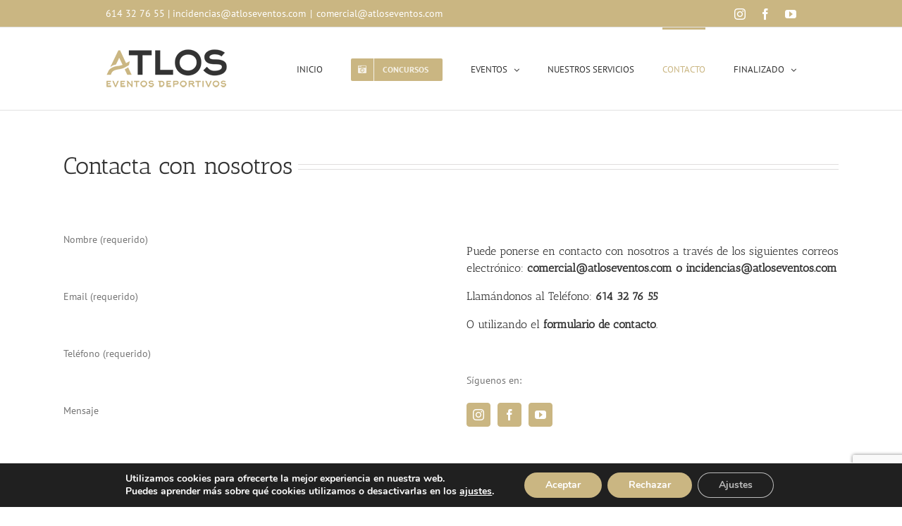

--- FILE ---
content_type: text/html; charset=UTF-8
request_url: https://atloseventos.com/contacto/
body_size: 24739
content:
<!DOCTYPE html>
<html class="avada-html-layout-wide" lang="es" prefix="og: http://ogp.me/ns# fb: http://ogp.me/ns/fb#">
<head>
	<!-- Google Tag Manager -->
<script>(function(w,d,s,l,i){w[l]=w[l]||[];w[l].push({'gtm.start':
new Date().getTime(),event:'gtm.js'});var f=d.getElementsByTagName(s)[0],
j=d.createElement(s),dl=l!='dataLayer'?'&l='+l:'';j.async=true;j.src=
'https://www.googletagmanager.com/gtm.js?id='+i+dl;f.parentNode.insertBefore(j,f);
})(window,document,'script','dataLayer','GTM-M94JXZJW');</script>
<!-- End Google Tag Manager -->
	<meta http-equiv="X-UA-Compatible" content="IE=edge" />
	<meta http-equiv="Content-Type" content="text/html; charset=utf-8"/>
	<meta name="viewport" content="width=device-width, initial-scale=1" />
	<meta name='robots' content='index, follow, max-image-preview:large, max-snippet:-1, max-video-preview:-1' />
	<style>img:is([sizes="auto" i], [sizes^="auto," i]) { contain-intrinsic-size: 3000px 1500px }</style>
	
	<!-- This site is optimized with the Yoast SEO plugin v26.5 - https://yoast.com/wordpress/plugins/seo/ -->
	<title>Contacta con nosotros</title>
	<meta name="description" content="ATLOS EVENTOS DEPORTIVOS. Si tienes algún motivo para contactar con nosotros, no lo dudes y rellena el formulario de contacto o llámanos" />
	<link rel="canonical" href="https://atloseventos.com/contacto/" />
	<meta property="og:locale" content="es_ES" />
	<meta property="og:type" content="article" />
	<meta property="og:title" content="Contacta con nosotros" />
	<meta property="og:description" content="ATLOS EVENTOS DEPORTIVOS. Si tienes algún motivo para contactar con nosotros, no lo dudes y rellena el formulario de contacto o llámanos" />
	<meta property="og:url" content="https://atloseventos.com/contacto/" />
	<meta property="og:site_name" content="Atlos Eventos" />
	<meta property="article:publisher" content="https://www.facebook.com/atloseventos/" />
	<meta property="article:modified_time" content="2025-12-26T15:29:02+00:00" />
	<meta property="og:image" content="https://atloseventos.com/wp-content/uploads/2024/02/logo_atlos_eventos_deportivos_x.png" />
	<meta property="og:image:width" content="298" />
	<meta property="og:image:height" content="95" />
	<meta property="og:image:type" content="image/png" />
	<meta name="twitter:card" content="summary_large_image" />
	<meta name="twitter:label1" content="Tiempo de lectura" />
	<meta name="twitter:data1" content="2 minutos" />
	<script type="application/ld+json" class="yoast-schema-graph">{"@context":"https://schema.org","@graph":[{"@type":"WebPage","@id":"https://atloseventos.com/contacto/","url":"https://atloseventos.com/contacto/","name":"Contacta con nosotros","isPartOf":{"@id":"https://atloseventos.com/#website"},"datePublished":"2017-03-11T20:08:52+00:00","dateModified":"2025-12-26T15:29:02+00:00","description":"ATLOS EVENTOS DEPORTIVOS. Si tienes algún motivo para contactar con nosotros, no lo dudes y rellena el formulario de contacto o llámanos","breadcrumb":{"@id":"https://atloseventos.com/contacto/#breadcrumb"},"inLanguage":"es","potentialAction":[{"@type":"ReadAction","target":["https://atloseventos.com/contacto/"]}]},{"@type":"BreadcrumbList","@id":"https://atloseventos.com/contacto/#breadcrumb","itemListElement":[{"@type":"ListItem","position":1,"name":"Portada","item":"https://atloseventos.com/"},{"@type":"ListItem","position":2,"name":"Contacto"}]},{"@type":"WebSite","@id":"https://atloseventos.com/#website","url":"https://atloseventos.com/","name":"Atlos Eventos","description":"Especialistas en eventos deportivos","publisher":{"@id":"https://atloseventos.com/#organization"},"alternateName":"Atlos Eventos Deportivos","potentialAction":[{"@type":"SearchAction","target":{"@type":"EntryPoint","urlTemplate":"https://atloseventos.com/?s={search_term_string}"},"query-input":{"@type":"PropertyValueSpecification","valueRequired":true,"valueName":"search_term_string"}}],"inLanguage":"es"},{"@type":"Organization","@id":"https://atloseventos.com/#organization","name":"Atlos Eventos","alternateName":"Atlos Eventos Deportivos","url":"https://atloseventos.com/","logo":{"@type":"ImageObject","inLanguage":"es","@id":"https://atloseventos.com/#/schema/logo/image/","url":"https://atloseventos.com/wp-content/uploads/2024/02/logo_atlos_eventos_deportivos_x.png","contentUrl":"https://atloseventos.com/wp-content/uploads/2024/02/logo_atlos_eventos_deportivos_x.png","width":298,"height":95,"caption":"Atlos Eventos"},"image":{"@id":"https://atloseventos.com/#/schema/logo/image/"},"sameAs":["https://www.facebook.com/atloseventos/","https://www.instagram.com/atloseventos/"]}]}</script>
	<!-- / Yoast SEO plugin. -->


<link rel='dns-prefetch' href='//fonts.googleapis.com' />
<link rel="alternate" type="application/rss+xml" title="Atlos Eventos &raquo; Feed" href="https://atloseventos.com/feed/" />
<link rel="alternate" type="application/rss+xml" title="Atlos Eventos &raquo; Feed de los comentarios" href="https://atloseventos.com/comments/feed/" />
<link rel="alternate" type="text/calendar" title="Atlos Eventos &raquo; iCal Feed" href="https://atloseventos.com/eventos/?ical=1" />
					<link rel="shortcut icon" href="https://atloseventos.com/wp-content/uploads/2017/02/Simbolo_Atlos.jpg" type="image/x-icon" />
		
					<!-- For iPhone -->
			<link rel="apple-touch-icon" href="https://atloseventos.com/wp-content/uploads/2024/02/favicon57_atlos.jpg">
		
					<!-- For iPhone Retina display -->
			<link rel="apple-touch-icon" sizes="114x114" href="https://atloseventos.com/wp-content/uploads/2024/02/favicon114_atlos.jpg">
		
					<!-- For iPad -->
			<link rel="apple-touch-icon" sizes="72x72" href="https://atloseventos.com/wp-content/uploads/2024/02/favicon72_atlos.jpg">
		
					<!-- For iPad Retina display -->
			<link rel="apple-touch-icon" sizes="144x144" href="https://atloseventos.com/wp-content/uploads/2024/02/favicon144_atlos.jpg">
				
		<meta property="og:title" content="Contacto"/>
		<meta property="og:type" content="article"/>
		<meta property="og:url" content="https://atloseventos.com/contacto/"/>
		<meta property="og:site_name" content="Atlos Eventos"/>
		<meta property="og:description" content="Contacta con nosotros       Puede ponerse en contacto con nosotros a través de los siguientes correos electrónico: comercial@atloseventos.com o incidencias@atloseventos.com
Llamándonos al Teléfono: 614 32 76 55
O utilizando el formulario de contacto."/>

									<meta property="og:image" content="https://atloseventos.com/wp-content/uploads/2024/02/logo_atlos_eventos_deportivos_n.png"/>
							<script type="text/javascript">
/* <![CDATA[ */
window._wpemojiSettings = {"baseUrl":"https:\/\/s.w.org\/images\/core\/emoji\/15.0.3\/72x72\/","ext":".png","svgUrl":"https:\/\/s.w.org\/images\/core\/emoji\/15.0.3\/svg\/","svgExt":".svg","source":{"concatemoji":"https:\/\/atloseventos.com\/wp-includes\/js\/wp-emoji-release.min.js?ver=6.7.4"}};
/*! This file is auto-generated */
!function(i,n){var o,s,e;function c(e){try{var t={supportTests:e,timestamp:(new Date).valueOf()};sessionStorage.setItem(o,JSON.stringify(t))}catch(e){}}function p(e,t,n){e.clearRect(0,0,e.canvas.width,e.canvas.height),e.fillText(t,0,0);var t=new Uint32Array(e.getImageData(0,0,e.canvas.width,e.canvas.height).data),r=(e.clearRect(0,0,e.canvas.width,e.canvas.height),e.fillText(n,0,0),new Uint32Array(e.getImageData(0,0,e.canvas.width,e.canvas.height).data));return t.every(function(e,t){return e===r[t]})}function u(e,t,n){switch(t){case"flag":return n(e,"\ud83c\udff3\ufe0f\u200d\u26a7\ufe0f","\ud83c\udff3\ufe0f\u200b\u26a7\ufe0f")?!1:!n(e,"\ud83c\uddfa\ud83c\uddf3","\ud83c\uddfa\u200b\ud83c\uddf3")&&!n(e,"\ud83c\udff4\udb40\udc67\udb40\udc62\udb40\udc65\udb40\udc6e\udb40\udc67\udb40\udc7f","\ud83c\udff4\u200b\udb40\udc67\u200b\udb40\udc62\u200b\udb40\udc65\u200b\udb40\udc6e\u200b\udb40\udc67\u200b\udb40\udc7f");case"emoji":return!n(e,"\ud83d\udc26\u200d\u2b1b","\ud83d\udc26\u200b\u2b1b")}return!1}function f(e,t,n){var r="undefined"!=typeof WorkerGlobalScope&&self instanceof WorkerGlobalScope?new OffscreenCanvas(300,150):i.createElement("canvas"),a=r.getContext("2d",{willReadFrequently:!0}),o=(a.textBaseline="top",a.font="600 32px Arial",{});return e.forEach(function(e){o[e]=t(a,e,n)}),o}function t(e){var t=i.createElement("script");t.src=e,t.defer=!0,i.head.appendChild(t)}"undefined"!=typeof Promise&&(o="wpEmojiSettingsSupports",s=["flag","emoji"],n.supports={everything:!0,everythingExceptFlag:!0},e=new Promise(function(e){i.addEventListener("DOMContentLoaded",e,{once:!0})}),new Promise(function(t){var n=function(){try{var e=JSON.parse(sessionStorage.getItem(o));if("object"==typeof e&&"number"==typeof e.timestamp&&(new Date).valueOf()<e.timestamp+604800&&"object"==typeof e.supportTests)return e.supportTests}catch(e){}return null}();if(!n){if("undefined"!=typeof Worker&&"undefined"!=typeof OffscreenCanvas&&"undefined"!=typeof URL&&URL.createObjectURL&&"undefined"!=typeof Blob)try{var e="postMessage("+f.toString()+"("+[JSON.stringify(s),u.toString(),p.toString()].join(",")+"));",r=new Blob([e],{type:"text/javascript"}),a=new Worker(URL.createObjectURL(r),{name:"wpTestEmojiSupports"});return void(a.onmessage=function(e){c(n=e.data),a.terminate(),t(n)})}catch(e){}c(n=f(s,u,p))}t(n)}).then(function(e){for(var t in e)n.supports[t]=e[t],n.supports.everything=n.supports.everything&&n.supports[t],"flag"!==t&&(n.supports.everythingExceptFlag=n.supports.everythingExceptFlag&&n.supports[t]);n.supports.everythingExceptFlag=n.supports.everythingExceptFlag&&!n.supports.flag,n.DOMReady=!1,n.readyCallback=function(){n.DOMReady=!0}}).then(function(){return e}).then(function(){var e;n.supports.everything||(n.readyCallback(),(e=n.source||{}).concatemoji?t(e.concatemoji):e.wpemoji&&e.twemoji&&(t(e.twemoji),t(e.wpemoji)))}))}((window,document),window._wpemojiSettings);
/* ]]> */
</script>
<link rel='stylesheet' id='sbi_styles-css' href='https://atloseventos.com/wp-content/plugins/instagram-feed/css/sbi-styles.min.css?ver=6.2.10' type='text/css' media='all' />
<style id='wp-emoji-styles-inline-css' type='text/css'>

	img.wp-smiley, img.emoji {
		display: inline !important;
		border: none !important;
		box-shadow: none !important;
		height: 1em !important;
		width: 1em !important;
		margin: 0 0.07em !important;
		vertical-align: -0.1em !important;
		background: none !important;
		padding: 0 !important;
	}
</style>
<style id='classic-theme-styles-inline-css' type='text/css'>
/*! This file is auto-generated */
.wp-block-button__link{color:#fff;background-color:#32373c;border-radius:9999px;box-shadow:none;text-decoration:none;padding:calc(.667em + 2px) calc(1.333em + 2px);font-size:1.125em}.wp-block-file__button{background:#32373c;color:#fff;text-decoration:none}
</style>
<style id='global-styles-inline-css' type='text/css'>
:root{--wp--preset--aspect-ratio--square: 1;--wp--preset--aspect-ratio--4-3: 4/3;--wp--preset--aspect-ratio--3-4: 3/4;--wp--preset--aspect-ratio--3-2: 3/2;--wp--preset--aspect-ratio--2-3: 2/3;--wp--preset--aspect-ratio--16-9: 16/9;--wp--preset--aspect-ratio--9-16: 9/16;--wp--preset--color--black: #000000;--wp--preset--color--cyan-bluish-gray: #abb8c3;--wp--preset--color--white: #ffffff;--wp--preset--color--pale-pink: #f78da7;--wp--preset--color--vivid-red: #cf2e2e;--wp--preset--color--luminous-vivid-orange: #ff6900;--wp--preset--color--luminous-vivid-amber: #fcb900;--wp--preset--color--light-green-cyan: #7bdcb5;--wp--preset--color--vivid-green-cyan: #00d084;--wp--preset--color--pale-cyan-blue: #8ed1fc;--wp--preset--color--vivid-cyan-blue: #0693e3;--wp--preset--color--vivid-purple: #9b51e0;--wp--preset--gradient--vivid-cyan-blue-to-vivid-purple: linear-gradient(135deg,rgba(6,147,227,1) 0%,rgb(155,81,224) 100%);--wp--preset--gradient--light-green-cyan-to-vivid-green-cyan: linear-gradient(135deg,rgb(122,220,180) 0%,rgb(0,208,130) 100%);--wp--preset--gradient--luminous-vivid-amber-to-luminous-vivid-orange: linear-gradient(135deg,rgba(252,185,0,1) 0%,rgba(255,105,0,1) 100%);--wp--preset--gradient--luminous-vivid-orange-to-vivid-red: linear-gradient(135deg,rgba(255,105,0,1) 0%,rgb(207,46,46) 100%);--wp--preset--gradient--very-light-gray-to-cyan-bluish-gray: linear-gradient(135deg,rgb(238,238,238) 0%,rgb(169,184,195) 100%);--wp--preset--gradient--cool-to-warm-spectrum: linear-gradient(135deg,rgb(74,234,220) 0%,rgb(151,120,209) 20%,rgb(207,42,186) 40%,rgb(238,44,130) 60%,rgb(251,105,98) 80%,rgb(254,248,76) 100%);--wp--preset--gradient--blush-light-purple: linear-gradient(135deg,rgb(255,206,236) 0%,rgb(152,150,240) 100%);--wp--preset--gradient--blush-bordeaux: linear-gradient(135deg,rgb(254,205,165) 0%,rgb(254,45,45) 50%,rgb(107,0,62) 100%);--wp--preset--gradient--luminous-dusk: linear-gradient(135deg,rgb(255,203,112) 0%,rgb(199,81,192) 50%,rgb(65,88,208) 100%);--wp--preset--gradient--pale-ocean: linear-gradient(135deg,rgb(255,245,203) 0%,rgb(182,227,212) 50%,rgb(51,167,181) 100%);--wp--preset--gradient--electric-grass: linear-gradient(135deg,rgb(202,248,128) 0%,rgb(113,206,126) 100%);--wp--preset--gradient--midnight: linear-gradient(135deg,rgb(2,3,129) 0%,rgb(40,116,252) 100%);--wp--preset--font-size--small: 13px;--wp--preset--font-size--medium: 20px;--wp--preset--font-size--large: 36px;--wp--preset--font-size--x-large: 42px;--wp--preset--spacing--20: 0.44rem;--wp--preset--spacing--30: 0.67rem;--wp--preset--spacing--40: 1rem;--wp--preset--spacing--50: 1.5rem;--wp--preset--spacing--60: 2.25rem;--wp--preset--spacing--70: 3.38rem;--wp--preset--spacing--80: 5.06rem;--wp--preset--shadow--natural: 6px 6px 9px rgba(0, 0, 0, 0.2);--wp--preset--shadow--deep: 12px 12px 50px rgba(0, 0, 0, 0.4);--wp--preset--shadow--sharp: 6px 6px 0px rgba(0, 0, 0, 0.2);--wp--preset--shadow--outlined: 6px 6px 0px -3px rgba(255, 255, 255, 1), 6px 6px rgba(0, 0, 0, 1);--wp--preset--shadow--crisp: 6px 6px 0px rgba(0, 0, 0, 1);}:where(.is-layout-flex){gap: 0.5em;}:where(.is-layout-grid){gap: 0.5em;}body .is-layout-flex{display: flex;}.is-layout-flex{flex-wrap: wrap;align-items: center;}.is-layout-flex > :is(*, div){margin: 0;}body .is-layout-grid{display: grid;}.is-layout-grid > :is(*, div){margin: 0;}:where(.wp-block-columns.is-layout-flex){gap: 2em;}:where(.wp-block-columns.is-layout-grid){gap: 2em;}:where(.wp-block-post-template.is-layout-flex){gap: 1.25em;}:where(.wp-block-post-template.is-layout-grid){gap: 1.25em;}.has-black-color{color: var(--wp--preset--color--black) !important;}.has-cyan-bluish-gray-color{color: var(--wp--preset--color--cyan-bluish-gray) !important;}.has-white-color{color: var(--wp--preset--color--white) !important;}.has-pale-pink-color{color: var(--wp--preset--color--pale-pink) !important;}.has-vivid-red-color{color: var(--wp--preset--color--vivid-red) !important;}.has-luminous-vivid-orange-color{color: var(--wp--preset--color--luminous-vivid-orange) !important;}.has-luminous-vivid-amber-color{color: var(--wp--preset--color--luminous-vivid-amber) !important;}.has-light-green-cyan-color{color: var(--wp--preset--color--light-green-cyan) !important;}.has-vivid-green-cyan-color{color: var(--wp--preset--color--vivid-green-cyan) !important;}.has-pale-cyan-blue-color{color: var(--wp--preset--color--pale-cyan-blue) !important;}.has-vivid-cyan-blue-color{color: var(--wp--preset--color--vivid-cyan-blue) !important;}.has-vivid-purple-color{color: var(--wp--preset--color--vivid-purple) !important;}.has-black-background-color{background-color: var(--wp--preset--color--black) !important;}.has-cyan-bluish-gray-background-color{background-color: var(--wp--preset--color--cyan-bluish-gray) !important;}.has-white-background-color{background-color: var(--wp--preset--color--white) !important;}.has-pale-pink-background-color{background-color: var(--wp--preset--color--pale-pink) !important;}.has-vivid-red-background-color{background-color: var(--wp--preset--color--vivid-red) !important;}.has-luminous-vivid-orange-background-color{background-color: var(--wp--preset--color--luminous-vivid-orange) !important;}.has-luminous-vivid-amber-background-color{background-color: var(--wp--preset--color--luminous-vivid-amber) !important;}.has-light-green-cyan-background-color{background-color: var(--wp--preset--color--light-green-cyan) !important;}.has-vivid-green-cyan-background-color{background-color: var(--wp--preset--color--vivid-green-cyan) !important;}.has-pale-cyan-blue-background-color{background-color: var(--wp--preset--color--pale-cyan-blue) !important;}.has-vivid-cyan-blue-background-color{background-color: var(--wp--preset--color--vivid-cyan-blue) !important;}.has-vivid-purple-background-color{background-color: var(--wp--preset--color--vivid-purple) !important;}.has-black-border-color{border-color: var(--wp--preset--color--black) !important;}.has-cyan-bluish-gray-border-color{border-color: var(--wp--preset--color--cyan-bluish-gray) !important;}.has-white-border-color{border-color: var(--wp--preset--color--white) !important;}.has-pale-pink-border-color{border-color: var(--wp--preset--color--pale-pink) !important;}.has-vivid-red-border-color{border-color: var(--wp--preset--color--vivid-red) !important;}.has-luminous-vivid-orange-border-color{border-color: var(--wp--preset--color--luminous-vivid-orange) !important;}.has-luminous-vivid-amber-border-color{border-color: var(--wp--preset--color--luminous-vivid-amber) !important;}.has-light-green-cyan-border-color{border-color: var(--wp--preset--color--light-green-cyan) !important;}.has-vivid-green-cyan-border-color{border-color: var(--wp--preset--color--vivid-green-cyan) !important;}.has-pale-cyan-blue-border-color{border-color: var(--wp--preset--color--pale-cyan-blue) !important;}.has-vivid-cyan-blue-border-color{border-color: var(--wp--preset--color--vivid-cyan-blue) !important;}.has-vivid-purple-border-color{border-color: var(--wp--preset--color--vivid-purple) !important;}.has-vivid-cyan-blue-to-vivid-purple-gradient-background{background: var(--wp--preset--gradient--vivid-cyan-blue-to-vivid-purple) !important;}.has-light-green-cyan-to-vivid-green-cyan-gradient-background{background: var(--wp--preset--gradient--light-green-cyan-to-vivid-green-cyan) !important;}.has-luminous-vivid-amber-to-luminous-vivid-orange-gradient-background{background: var(--wp--preset--gradient--luminous-vivid-amber-to-luminous-vivid-orange) !important;}.has-luminous-vivid-orange-to-vivid-red-gradient-background{background: var(--wp--preset--gradient--luminous-vivid-orange-to-vivid-red) !important;}.has-very-light-gray-to-cyan-bluish-gray-gradient-background{background: var(--wp--preset--gradient--very-light-gray-to-cyan-bluish-gray) !important;}.has-cool-to-warm-spectrum-gradient-background{background: var(--wp--preset--gradient--cool-to-warm-spectrum) !important;}.has-blush-light-purple-gradient-background{background: var(--wp--preset--gradient--blush-light-purple) !important;}.has-blush-bordeaux-gradient-background{background: var(--wp--preset--gradient--blush-bordeaux) !important;}.has-luminous-dusk-gradient-background{background: var(--wp--preset--gradient--luminous-dusk) !important;}.has-pale-ocean-gradient-background{background: var(--wp--preset--gradient--pale-ocean) !important;}.has-electric-grass-gradient-background{background: var(--wp--preset--gradient--electric-grass) !important;}.has-midnight-gradient-background{background: var(--wp--preset--gradient--midnight) !important;}.has-small-font-size{font-size: var(--wp--preset--font-size--small) !important;}.has-medium-font-size{font-size: var(--wp--preset--font-size--medium) !important;}.has-large-font-size{font-size: var(--wp--preset--font-size--large) !important;}.has-x-large-font-size{font-size: var(--wp--preset--font-size--x-large) !important;}
:where(.wp-block-post-template.is-layout-flex){gap: 1.25em;}:where(.wp-block-post-template.is-layout-grid){gap: 1.25em;}
:where(.wp-block-columns.is-layout-flex){gap: 2em;}:where(.wp-block-columns.is-layout-grid){gap: 2em;}
:root :where(.wp-block-pullquote){font-size: 1.5em;line-height: 1.6;}
</style>
<link rel='stylesheet' id='rs-plugin-settings-css' href='https://atloseventos.com/wp-content/plugins/revslider/public/assets/css/settings.css?ver=5.4.8.3' type='text/css' media='all' />
<style id='rs-plugin-settings-inline-css' type='text/css'>
#rs-demo-id {}
</style>
<link rel='stylesheet' id='output-style-css' href='https://atloseventos.com/wp-content/plugins/wp-gpx-maps/css/wp-gpx-maps-output.css?ver=1.0.0' type='text/css' media='all' />
<link rel='stylesheet' id='leaflet-css' href='https://atloseventos.com/wp-content/plugins/wp-gpx-maps/ThirdParties/Leaflet_1.5.1/leaflet.css?ver=1.5.1' type='text/css' media='all' />
<link rel='stylesheet' id='leaflet.markercluster-css' href='https://atloseventos.com/wp-content/plugins/wp-gpx-maps/ThirdParties/Leaflet.markercluster-1.4.1/MarkerCluster.css?ver=1.4.1,' type='text/css' media='all' />
<link rel='stylesheet' id='leaflet.Photo-css' href='https://atloseventos.com/wp-content/plugins/wp-gpx-maps/ThirdParties/Leaflet.Photo/Leaflet.Photo.css?ver=6.7.4' type='text/css' media='all' />
<link rel='stylesheet' id='leaflet.fullscreen-css' href='https://atloseventos.com/wp-content/plugins/wp-gpx-maps/ThirdParties/leaflet.fullscreen-1.4.5/Control.FullScreen.css?ver=1.5.1' type='text/css' media='all' />
<link rel='stylesheet' id='ye_dynamic-css' href='https://atloseventos.com/wp-content/plugins/youtube-embed/css/main.min.css?ver=5.4' type='text/css' media='all' />
<link rel='stylesheet' id='avada-stylesheet-css' href='https://atloseventos.com/wp-content/themes/Avada/assets/css/style.min.css?ver=5.8.2' type='text/css' media='all' />
<link rel='stylesheet' id='child-style-css' href='https://atloseventos.com/wp-content/themes/Avada-Child-Theme/style.css?ver=6.7.4' type='text/css' media='all' />
<!--[if IE]>
<link rel='stylesheet' id='avada-IE-css' href='https://atloseventos.com/wp-content/themes/Avada/assets/css/ie.min.css?ver=5.8.2' type='text/css' media='all' />
<style id='avada-IE-inline-css' type='text/css'>
.avada-select-parent .select-arrow{background-color:#ffffff}
.select-arrow{background-color:#ffffff}
</style>
<![endif]-->
<link rel='stylesheet' id='evcal_google_fonts-css' href='//fonts.googleapis.com/css?family=Oswald%3A400%2C300%7COpen+Sans%3A700%2C400%2C400i%7CRoboto%3A700%2C400&#038;ver=6.7.4' type='text/css' media='screen' />
<link rel='stylesheet' id='evcal_cal_default-css' href='//atloseventos.com/wp-content/plugins/eventON/assets/css/eventon_styles.css?ver=2.6.4' type='text/css' media='all' />
<link rel='stylesheet' id='evo_font_icons-css' href='//atloseventos.com/wp-content/plugins/eventON/assets/fonts/font-awesome.css?ver=2.6.4' type='text/css' media='all' />
<link rel='stylesheet' id='eventon_dynamic_styles-css' href='//atloseventos.com/wp-content/plugins/eventON/assets/css/eventon_dynamic_styles.css?ver=6.7.4' type='text/css' media='all' />
<link rel='stylesheet' id='evo_fc_styles-css' href='https://atloseventos.com/wp-content/plugins/eventon-full-cal/assets/fc_styles.css?ver=6.7.4' type='text/css' media='all' />
<link rel='stylesheet' id='fusion-dynamic-css-css' href='https://atloseventos.com/wp-content/uploads/fusion-styles/a90849ad3286f61e515f61e940314177.min.css?ver=6.7.4' type='text/css' media='all' />
<link rel='stylesheet' id='moove_gdpr_frontend-css' href='https://atloseventos.com/wp-content/plugins/gdpr-cookie-compliance/dist/styles/gdpr-main.css?ver=5.0.9' type='text/css' media='all' />
<style id='moove_gdpr_frontend-inline-css' type='text/css'>
#moove_gdpr_cookie_modal,#moove_gdpr_cookie_info_bar,.gdpr_cookie_settings_shortcode_content{font-family:&#039;Nunito&#039;,sans-serif}#moove_gdpr_save_popup_settings_button{background-color:#373737;color:#fff}#moove_gdpr_save_popup_settings_button:hover{background-color:#000}#moove_gdpr_cookie_info_bar .moove-gdpr-info-bar-container .moove-gdpr-info-bar-content a.mgbutton,#moove_gdpr_cookie_info_bar .moove-gdpr-info-bar-container .moove-gdpr-info-bar-content button.mgbutton{background-color:#cab682}#moove_gdpr_cookie_modal .moove-gdpr-modal-content .moove-gdpr-modal-footer-content .moove-gdpr-button-holder a.mgbutton,#moove_gdpr_cookie_modal .moove-gdpr-modal-content .moove-gdpr-modal-footer-content .moove-gdpr-button-holder button.mgbutton,.gdpr_cookie_settings_shortcode_content .gdpr-shr-button.button-green{background-color:#cab682;border-color:#cab682}#moove_gdpr_cookie_modal .moove-gdpr-modal-content .moove-gdpr-modal-footer-content .moove-gdpr-button-holder a.mgbutton:hover,#moove_gdpr_cookie_modal .moove-gdpr-modal-content .moove-gdpr-modal-footer-content .moove-gdpr-button-holder button.mgbutton:hover,.gdpr_cookie_settings_shortcode_content .gdpr-shr-button.button-green:hover{background-color:#fff;color:#cab682}#moove_gdpr_cookie_modal .moove-gdpr-modal-content .moove-gdpr-modal-close i,#moove_gdpr_cookie_modal .moove-gdpr-modal-content .moove-gdpr-modal-close span.gdpr-icon{background-color:#cab682;border:1px solid #cab682}#moove_gdpr_cookie_info_bar span.moove-gdpr-infobar-allow-all.focus-g,#moove_gdpr_cookie_info_bar span.moove-gdpr-infobar-allow-all:focus,#moove_gdpr_cookie_info_bar button.moove-gdpr-infobar-allow-all.focus-g,#moove_gdpr_cookie_info_bar button.moove-gdpr-infobar-allow-all:focus,#moove_gdpr_cookie_info_bar span.moove-gdpr-infobar-reject-btn.focus-g,#moove_gdpr_cookie_info_bar span.moove-gdpr-infobar-reject-btn:focus,#moove_gdpr_cookie_info_bar button.moove-gdpr-infobar-reject-btn.focus-g,#moove_gdpr_cookie_info_bar button.moove-gdpr-infobar-reject-btn:focus,#moove_gdpr_cookie_info_bar span.change-settings-button.focus-g,#moove_gdpr_cookie_info_bar span.change-settings-button:focus,#moove_gdpr_cookie_info_bar button.change-settings-button.focus-g,#moove_gdpr_cookie_info_bar button.change-settings-button:focus{-webkit-box-shadow:0 0 1px 3px #cab682;-moz-box-shadow:0 0 1px 3px #cab682;box-shadow:0 0 1px 3px #cab682}#moove_gdpr_cookie_modal .moove-gdpr-modal-content .moove-gdpr-modal-close i:hover,#moove_gdpr_cookie_modal .moove-gdpr-modal-content .moove-gdpr-modal-close span.gdpr-icon:hover,#moove_gdpr_cookie_info_bar span[data-href]>u.change-settings-button{color:#cab682}#moove_gdpr_cookie_modal .moove-gdpr-modal-content .moove-gdpr-modal-left-content #moove-gdpr-menu li.menu-item-selected a span.gdpr-icon,#moove_gdpr_cookie_modal .moove-gdpr-modal-content .moove-gdpr-modal-left-content #moove-gdpr-menu li.menu-item-selected button span.gdpr-icon{color:inherit}#moove_gdpr_cookie_modal .moove-gdpr-modal-content .moove-gdpr-modal-left-content #moove-gdpr-menu li a span.gdpr-icon,#moove_gdpr_cookie_modal .moove-gdpr-modal-content .moove-gdpr-modal-left-content #moove-gdpr-menu li button span.gdpr-icon{color:inherit}#moove_gdpr_cookie_modal .gdpr-acc-link{line-height:0;font-size:0;color:transparent;position:absolute}#moove_gdpr_cookie_modal .moove-gdpr-modal-content .moove-gdpr-modal-close:hover i,#moove_gdpr_cookie_modal .moove-gdpr-modal-content .moove-gdpr-modal-left-content #moove-gdpr-menu li a,#moove_gdpr_cookie_modal .moove-gdpr-modal-content .moove-gdpr-modal-left-content #moove-gdpr-menu li button,#moove_gdpr_cookie_modal .moove-gdpr-modal-content .moove-gdpr-modal-left-content #moove-gdpr-menu li button i,#moove_gdpr_cookie_modal .moove-gdpr-modal-content .moove-gdpr-modal-left-content #moove-gdpr-menu li a i,#moove_gdpr_cookie_modal .moove-gdpr-modal-content .moove-gdpr-tab-main .moove-gdpr-tab-main-content a:hover,#moove_gdpr_cookie_info_bar.moove-gdpr-dark-scheme .moove-gdpr-info-bar-container .moove-gdpr-info-bar-content a.mgbutton:hover,#moove_gdpr_cookie_info_bar.moove-gdpr-dark-scheme .moove-gdpr-info-bar-container .moove-gdpr-info-bar-content button.mgbutton:hover,#moove_gdpr_cookie_info_bar.moove-gdpr-dark-scheme .moove-gdpr-info-bar-container .moove-gdpr-info-bar-content a:hover,#moove_gdpr_cookie_info_bar.moove-gdpr-dark-scheme .moove-gdpr-info-bar-container .moove-gdpr-info-bar-content button:hover,#moove_gdpr_cookie_info_bar.moove-gdpr-dark-scheme .moove-gdpr-info-bar-container .moove-gdpr-info-bar-content span.change-settings-button:hover,#moove_gdpr_cookie_info_bar.moove-gdpr-dark-scheme .moove-gdpr-info-bar-container .moove-gdpr-info-bar-content button.change-settings-button:hover,#moove_gdpr_cookie_info_bar.moove-gdpr-dark-scheme .moove-gdpr-info-bar-container .moove-gdpr-info-bar-content u.change-settings-button:hover,#moove_gdpr_cookie_info_bar span[data-href]>u.change-settings-button,#moove_gdpr_cookie_info_bar.moove-gdpr-dark-scheme .moove-gdpr-info-bar-container .moove-gdpr-info-bar-content a.mgbutton.focus-g,#moove_gdpr_cookie_info_bar.moove-gdpr-dark-scheme .moove-gdpr-info-bar-container .moove-gdpr-info-bar-content button.mgbutton.focus-g,#moove_gdpr_cookie_info_bar.moove-gdpr-dark-scheme .moove-gdpr-info-bar-container .moove-gdpr-info-bar-content a.focus-g,#moove_gdpr_cookie_info_bar.moove-gdpr-dark-scheme .moove-gdpr-info-bar-container .moove-gdpr-info-bar-content button.focus-g,#moove_gdpr_cookie_info_bar.moove-gdpr-dark-scheme .moove-gdpr-info-bar-container .moove-gdpr-info-bar-content a.mgbutton:focus,#moove_gdpr_cookie_info_bar.moove-gdpr-dark-scheme .moove-gdpr-info-bar-container .moove-gdpr-info-bar-content button.mgbutton:focus,#moove_gdpr_cookie_info_bar.moove-gdpr-dark-scheme .moove-gdpr-info-bar-container .moove-gdpr-info-bar-content a:focus,#moove_gdpr_cookie_info_bar.moove-gdpr-dark-scheme .moove-gdpr-info-bar-container .moove-gdpr-info-bar-content button:focus,#moove_gdpr_cookie_info_bar.moove-gdpr-dark-scheme .moove-gdpr-info-bar-container .moove-gdpr-info-bar-content span.change-settings-button.focus-g,span.change-settings-button:focus,button.change-settings-button.focus-g,button.change-settings-button:focus,#moove_gdpr_cookie_info_bar.moove-gdpr-dark-scheme .moove-gdpr-info-bar-container .moove-gdpr-info-bar-content u.change-settings-button.focus-g,#moove_gdpr_cookie_info_bar.moove-gdpr-dark-scheme .moove-gdpr-info-bar-container .moove-gdpr-info-bar-content u.change-settings-button:focus{color:#cab682}#moove_gdpr_cookie_modal .moove-gdpr-branding.focus-g span,#moove_gdpr_cookie_modal .moove-gdpr-modal-content .moove-gdpr-tab-main a.focus-g,#moove_gdpr_cookie_modal .moove-gdpr-modal-content .moove-gdpr-tab-main .gdpr-cd-details-toggle.focus-g{color:#cab682}#moove_gdpr_cookie_modal.gdpr_lightbox-hide{display:none}
</style>
<script type="text/javascript" src="https://atloseventos.com/wp-includes/js/jquery/jquery.min.js?ver=3.7.1" id="jquery-core-js"></script>
<script type="text/javascript" src="https://atloseventos.com/wp-includes/js/jquery/jquery-migrate.min.js?ver=3.4.1" id="jquery-migrate-js"></script>
<script type="text/javascript" src="https://atloseventos.com/wp-content/plugins/revslider/public/assets/js/jquery.themepunch.tools.min.js?ver=5.4.8.3" id="tp-tools-js"></script>
<script type="text/javascript" src="https://atloseventos.com/wp-content/plugins/revslider/public/assets/js/jquery.themepunch.revolution.min.js?ver=5.4.8.3" id="revmin-js"></script>
<script type="text/javascript" src="https://atloseventos.com/wp-content/plugins/wp-gpx-maps/ThirdParties/Leaflet_1.5.1/leaflet.js?ver=1.5.1" id="leaflet-js"></script>
<script type="text/javascript" src="https://atloseventos.com/wp-content/plugins/wp-gpx-maps/ThirdParties/Leaflet.markercluster-1.4.1/leaflet.markercluster.js?ver=1.4.1" id="leaflet.markercluster-js"></script>
<script type="text/javascript" src="https://atloseventos.com/wp-content/plugins/wp-gpx-maps/ThirdParties/Leaflet.Photo/Leaflet.Photo.js?ver=6.7.4" id="leaflet.Photo-js"></script>
<script type="text/javascript" src="https://atloseventos.com/wp-content/plugins/wp-gpx-maps/ThirdParties/leaflet.fullscreen-1.4.5/Control.FullScreen.js?ver=1.4.5" id="leaflet.fullscreen-js"></script>
<script type="text/javascript" src="https://atloseventos.com/wp-content/plugins/wp-gpx-maps/js/Chart.min.js?ver=2.8.0" id="chartjs-js"></script>
<script type="text/javascript" src="https://atloseventos.com/wp-content/plugins/wp-gpx-maps/js/WP-GPX-Maps.js?ver=1.6.02" id="wp-gpx-maps-js"></script>
<link rel="https://api.w.org/" href="https://atloseventos.com/wp-json/" /><link rel="alternate" title="JSON" type="application/json" href="https://atloseventos.com/wp-json/wp/v2/pages/12058" /><link rel="EditURI" type="application/rsd+xml" title="RSD" href="https://atloseventos.com/xmlrpc.php?rsd" />
<meta name="generator" content="WordPress 6.7.4" />
<link rel='shortlink' href='https://atloseventos.com/?p=12058' />
<link rel="alternate" title="oEmbed (JSON)" type="application/json+oembed" href="https://atloseventos.com/wp-json/oembed/1.0/embed?url=https%3A%2F%2Fatloseventos.com%2Fcontacto%2F" />
<link rel="alternate" title="oEmbed (XML)" type="text/xml+oembed" href="https://atloseventos.com/wp-json/oembed/1.0/embed?url=https%3A%2F%2Fatloseventos.com%2Fcontacto%2F&#038;format=xml" />
<meta name="tec-api-version" content="v1"><meta name="tec-api-origin" content="https://atloseventos.com"><link rel="alternate" href="https://atloseventos.com/wp-json/tribe/events/v1/" />								<script>
					// Define dataLayer and the gtag function.
					window.dataLayer = window.dataLayer || [];
					function gtag(){dataLayer.push(arguments);}

					// Set default consent to 'denied' as a placeholder
					// Determine actual values based on your own requirements
					gtag('consent', 'default', {
						'ad_storage': 'denied',
						'ad_user_data': 'denied',
						'ad_personalization': 'denied',
						'analytics_storage': 'denied',
						'personalization_storage': 'denied',
						'security_storage': 'denied',
						'functionality_storage': 'denied',
						'wait_for_update': '2000'
					});
				</script>

				<!-- Google Tag Manager -->
				<script>(function(w,d,s,l,i){w[l]=w[l]||[];w[l].push({'gtm.start':
				new Date().getTime(),event:'gtm.js'});var f=d.getElementsByTagName(s)[0],
				j=d.createElement(s),dl=l!='dataLayer'?'&l='+l:'';j.async=true;j.src=
				'https://www.googletagmanager.com/gtm.js?id='+i+dl;f.parentNode.insertBefore(j,f);
				})(window,document,'script','dataLayer','GTM-M94JXZJW');</script>
				<!-- End Google Tag Manager -->
							

<!-- EventON Version -->
<meta name="generator" content="EventON 2.6.4" />

<meta name="generator" content="Powered by Slider Revolution 5.4.8.3 - responsive, Mobile-Friendly Slider Plugin for WordPress with comfortable drag and drop interface." />
<script type="text/javascript">function setREVStartSize(e){									
						try{ e.c=jQuery(e.c);var i=jQuery(window).width(),t=9999,r=0,n=0,l=0,f=0,s=0,h=0;
							if(e.responsiveLevels&&(jQuery.each(e.responsiveLevels,function(e,f){f>i&&(t=r=f,l=e),i>f&&f>r&&(r=f,n=e)}),t>r&&(l=n)),f=e.gridheight[l]||e.gridheight[0]||e.gridheight,s=e.gridwidth[l]||e.gridwidth[0]||e.gridwidth,h=i/s,h=h>1?1:h,f=Math.round(h*f),"fullscreen"==e.sliderLayout){var u=(e.c.width(),jQuery(window).height());if(void 0!=e.fullScreenOffsetContainer){var c=e.fullScreenOffsetContainer.split(",");if (c) jQuery.each(c,function(e,i){u=jQuery(i).length>0?u-jQuery(i).outerHeight(!0):u}),e.fullScreenOffset.split("%").length>1&&void 0!=e.fullScreenOffset&&e.fullScreenOffset.length>0?u-=jQuery(window).height()*parseInt(e.fullScreenOffset,0)/100:void 0!=e.fullScreenOffset&&e.fullScreenOffset.length>0&&(u-=parseInt(e.fullScreenOffset,0))}f=u}else void 0!=e.minHeight&&f<e.minHeight&&(f=e.minHeight);e.c.closest(".rev_slider_wrapper").css({height:f})					
						}catch(d){console.log("Failure at Presize of Slider:"+d)}						
					};</script>
		<style type="text/css" id="wp-custom-css">
			.fusion-secondary-header {
	font-size: 14px !important;
}		</style>
		
		
	<script type="text/javascript">
		var doc = document.documentElement;
		doc.setAttribute('data-useragent', navigator.userAgent);
	</script>

	<script>
  (function(i,s,o,g,r,a,m){i['GoogleAnalyticsObject']=r;i[r]=i[r]||function(){
  (i[r].q=i[r].q||[]).push(arguments)},i[r].l=1*new Date();a=s.createElement(o),
  m=s.getElementsByTagName(o)[0];a.async=1;a.src=g;m.parentNode.insertBefore(a,m)
  })(window,document,'script','https://www.google-analytics.com/analytics.js','ga');

  ga('create', 'UA-93460584-1', 'auto');
  ga('send', 'pageview');

</script></head>

<body class="page-template-default page page-id-12058 tribe-no-js page-template-avada-child fusion-image-hovers fusion-body ltr fusion-sticky-header no-tablet-sticky-header no-mobile-sticky-header no-mobile-slidingbar no-mobile-totop fusion-disable-outline mobile-logo-pos-left layout-wide-mode fusion-top-header menu-text-align-left mobile-menu-design-modern fusion-show-pagination-text fusion-header-layout-v3 avada-responsive avada-footer-fx-none fusion-search-form-classic fusion-avatar-square">
	<!-- Google Tag Manager (noscript) -->
<noscript><iframe src="https://www.googletagmanager.com/ns.html?id=GTM-M94JXZJW"
height="0" width="0" style="display:none;visibility:hidden"></iframe></noscript>
<!-- End Google Tag Manager (noscript) -->
	<a class="skip-link screen-reader-text" href="#content">Skip to content</a>
				<div id="wrapper" class="">
		<div id="home" style="position:relative;top:-1px;"></div>
		
			<header class="fusion-header-wrapper">
				<div class="fusion-header-v3 fusion-logo-left fusion-sticky-menu-1 fusion-sticky-logo-1 fusion-mobile-logo-1  fusion-mobile-menu-design-modern">
					
<div class="fusion-secondary-header">
	<div class="fusion-row">
					<div class="fusion-alignleft">
				<div class="fusion-contact-info"><a href="tel:614 32 76 55">614 32 76 55</a> | <a href="mailto:incidencias@atloseventos.com">incidencias@atloseventos.com</a><span class="fusion-header-separator">|</span><a href="mailto:c&#111;&#109;&#101;&#114;&#99;ia&#108;&#64;a&#116;&#108;&#111;sev&#101;n&#116;os.&#99;&#111;m">c&#111;&#109;&#101;&#114;&#99;ia&#108;&#64;a&#116;&#108;&#111;sev&#101;n&#116;os.&#99;&#111;m</a></div>			</div>
							<div class="fusion-alignright">
				<div class="fusion-social-links-header"><div class="fusion-social-networks"><div class="fusion-social-networks-wrapper"><a  class="fusion-social-network-icon fusion-tooltip fusion-instagram fusion-icon-instagram" style="color:#ffffff;" href="https://www.instagram.com/atloseventos/" target="_blank" rel="noopener noreferrer" data-placement="bottom" data-title="Instagram" data-toggle="tooltip" title="Instagram"><span class="screen-reader-text">Instagram</span></a><a  class="fusion-social-network-icon fusion-tooltip fusion-facebook fusion-icon-facebook" style="color:#ffffff;" href="https://www.facebook.com/atloseventos/" target="_blank" rel="noopener noreferrer" data-placement="bottom" data-title="Facebook" data-toggle="tooltip" title="Facebook"><span class="screen-reader-text">Facebook</span></a><a  class="fusion-social-network-icon fusion-tooltip fusion-youtube fusion-icon-youtube" style="color:#ffffff;" href="https://www.youtube.com/channel/UCwyeEMdRDbou-8yCzggINxA" target="_blank" rel="noopener noreferrer" data-placement="bottom" data-title="YouTube" data-toggle="tooltip" title="YouTube"><span class="screen-reader-text">YouTube</span></a></div></div></div>			</div>
			</div>
</div>
<div class="fusion-header-sticky-height"></div>
<div class="fusion-header">
	<div class="fusion-row">
					<div class="fusion-logo" data-margin-top="31px" data-margin-bottom="31px" data-margin-left="0px" data-margin-right="0px">
			<a class="fusion-logo-link"  href="https://atloseventos.com/" >

						<!-- standard logo -->
			<img src="https://atloseventos.com/wp-content/uploads/2024/02/logo_atlos_eventos_deportivos_n.png" srcset="https://atloseventos.com/wp-content/uploads/2024/02/logo_atlos_eventos_deportivos_n.png 1x, https://atloseventos.com/wp-content/uploads/2024/02/logo_atlos_eventos_deportivos_x.png 2x" width="172" height="55" style="max-height:55px;height:auto;" alt="Atlos Eventos Logo" data-retina_logo_url="https://atloseventos.com/wp-content/uploads/2024/02/logo_atlos_eventos_deportivos_x.png" class="fusion-standard-logo" />

											<!-- mobile logo -->
				<img src="https://atloseventos.com/wp-content/uploads/2024/02/logo_atlos_eventos_deportivos_n.png" srcset="https://atloseventos.com/wp-content/uploads/2024/02/logo_atlos_eventos_deportivos_n.png 1x" width="172" height="55" alt="Atlos Eventos Logo" data-retina_logo_url="" class="fusion-mobile-logo" />
			
											<!-- sticky header logo -->
				<img src="https://atloseventos.com/wp-content/uploads/2024/02/logo_atlos_eventos_deportivos_n.png" srcset="https://atloseventos.com/wp-content/uploads/2024/02/logo_atlos_eventos_deportivos_n.png 1x" width="172" height="55" alt="Atlos Eventos Logo" data-retina_logo_url="" class="fusion-sticky-logo" />
					</a>
		</div>		<nav class="fusion-main-menu" aria-label="Menú principal"><ul id="menu-aviso-legal" class="fusion-menu"><li  id="menu-item-11833"  class="menu-item menu-item-type-custom menu-item-object-custom menu-item-home menu-item-11833"  data-item-id="11833"><a  href="http://atloseventos.com" class="fusion-bar-highlight"><span class="menu-text">Inicio</span></a></li><li  id="menu-item-52395"  class="menu-item menu-item-type-custom menu-item-object-custom menu-item-has-children menu-item-52395 fusion-dropdown-menu fusion-menu-item-button"  data-item-id="52395"><a  href="#" class="fusion-bar-highlight"><span class="menu-text fusion-button button-default button-small"><span class="button-icon-divider-left"><i class="glyphicon fa-camera-retro fas"></i></span><span class="fusion-button-text-left">Concursos</span></span></a><ul role="menu" class="sub-menu"><li  id="menu-item-52396"  class="menu-item menu-item-type-post_type menu-item-object-page menu-item-52396 fusion-dropdown-submenu" ><a  href="https://atloseventos.com/concurso-fotografia-i-trail-alustante/" class="fusion-bar-highlight"><span>Concurso Fotografía I Trail Alustante</span></a></li></ul></li><li  id="menu-item-48970"  class="menu-item menu-item-type-custom menu-item-object-custom menu-item-has-children menu-item-48970 fusion-megamenu-menu"  data-item-id="48970"><a  href="#" class="fusion-bar-highlight"><span class="menu-text">Eventos</span> <span class="fusion-caret"><i class="fusion-dropdown-indicator"></i></span></a><div class="fusion-megamenu-wrapper fusion-columns-2 columns-per-row-2 columns-2 col-span-12 fusion-megamenu-fullwidth" data-maxwidth="1100"><div class="row"><div class="fusion-megamenu-holder" style="width:1100px;" data-width="1100"><ul role="menu" class="fusion-megamenu "><li  id="menu-item-48971"  class="menu-item menu-item-type-custom menu-item-object-custom menu-item-has-children menu-item-48971 fusion-megamenu-submenu fusion-megamenu-columns-2 col-lg-6 col-md-6 col-sm-6" ><div class='fusion-megamenu-title'>Inscripciones ABIERTAS</div><ul role="menu" class="sub-menu"><li  id="menu-item-54238"  class="menu-item menu-item-type-post_type menu-item-object-page menu-item-54238" ><a  href="https://atloseventos.com/viii-duatlon-invernal-bronchales/" class="fusion-bar-highlight"><span><span class="fusion-megamenu-bullet"></span>VIII Duatlón Invernal Bronchales &#8211; 24 de Enero 2026</span></a></li><li  id="menu-item-51832"  class="menu-item menu-item-type-post_type menu-item-object-page menu-item-51832" ><a  href="https://atloseventos.com/trail-villa-de-azuebar/" class="fusion-bar-highlight"><span><span class="fusion-megamenu-bullet"></span>XVIII Trail Villa de Azuébar &#8211; 12 de Abril 2026</span></a></li><li  id="menu-item-54611"  class="menu-item menu-item-type-post_type menu-item-object-page menu-item-54611" ><a  href="https://atloseventos.com/maraton-del-santo-grial/" class="fusion-bar-highlight"><span><span class="fusion-megamenu-bullet"></span>Maratón del Santo Grial &#8211; 3 de Mayo 2026</span></a></li><li  id="menu-item-54751"  class="menu-item menu-item-type-post_type menu-item-object-page menu-item-54751" ><a  href="https://atloseventos.com/x-trail-bronchales/" class="fusion-bar-highlight"><span><span class="fusion-megamenu-bullet"></span>X Trail Bronchales &#8211; 27 y 28 de Junio 2026</span></a></li></ul></li><li  id="menu-item-48972"  class="menu-item menu-item-type-custom menu-item-object-custom menu-item-48972 fusion-megamenu-submenu fusion-megamenu-columns-2 col-lg-6 col-md-6 col-sm-6" ><div class='fusion-megamenu-title'>Próxima Apertura</div></li></ul></div><div style="clear:both;"></div></div></div></li><li  id="menu-item-12355"  class="menu-item menu-item-type-post_type menu-item-object-page menu-item-12355"  data-item-id="12355"><a  href="https://atloseventos.com/nuestros-servicios/" class="fusion-bar-highlight"><span class="menu-text">Nuestros servicios</span></a></li><li  id="menu-item-12066"  class="menu-item menu-item-type-post_type menu-item-object-page current-menu-item page_item page-item-12058 current_page_item menu-item-12066"  data-item-id="12066"><a  href="https://atloseventos.com/contacto/" class="fusion-bar-highlight"><span class="menu-text">Contacto</span></a></li><li  id="menu-item-12347"  class="menu-item menu-item-type-custom menu-item-object-custom menu-item-has-children menu-item-12347 fusion-megamenu-menu"  data-item-id="12347"><a  href="#" class="fusion-bar-highlight"><span class="menu-text">Finalizado</span> <span class="fusion-caret"><i class="fusion-dropdown-indicator"></i></span></a><div class="fusion-megamenu-wrapper fusion-columns-4 columns-per-row-4 columns-4 col-span-12 fusion-megamenu-fullwidth" data-maxwidth="1100"><div class="row"><div class="fusion-megamenu-holder" style="width:1100px;" data-width="1100"><ul role="menu" class="fusion-megamenu "><li  id="menu-item-13744"  class="menu-item menu-item-type-custom menu-item-object-custom menu-item-has-children menu-item-13744 fusion-megamenu-submenu fusion-megamenu-columns-4 col-lg-3 col-md-3 col-sm-3" ><div class='fusion-megamenu-title'>Trail</div><ul role="menu" class="sub-menu"><li  id="menu-item-54134"  class="menu-item menu-item-type-post_type menu-item-object-page menu-item-54134" ><a  href="https://atloseventos.com/xii-trail-chovar/" class="fusion-bar-highlight"><span><span class="fusion-megamenu-bullet"></span>XII Trail Chóvar &#8211; 16 de Noviembre 2025</span></a></li><li  id="menu-item-52253"  class="menu-item menu-item-type-post_type menu-item-object-page menu-item-52253" ><a  href="https://atloseventos.com/trail-running-las-aguas-de-viver/" class="fusion-bar-highlight"><span><span class="fusion-megamenu-bullet"></span>Trail Running Las Aguas &#8211; 7 de Junio 2025</span></a></li><li  id="menu-item-51533"  class="menu-item menu-item-type-post_type menu-item-object-page menu-item-51533" ><a  href="https://atloseventos.com/i-trail-alustante/" class="fusion-bar-highlight"><span><span class="fusion-megamenu-bullet"></span>I Trail Alustante &#8211; 29 de Marzo 2025</span></a></li><li  id="menu-item-50554"  class="menu-item menu-item-type-post_type menu-item-object-page menu-item-50554" ><a  href="https://atloseventos.com/xi-trail-chovar/" class="fusion-bar-highlight"><span><span class="fusion-megamenu-bullet"></span>XI Trail Chóvar &#8211; 2024</span></a></li><li  id="menu-item-50471"  class="menu-item menu-item-type-post_type menu-item-object-page menu-item-50471" ><a  href="https://atloseventos.com/xvii-trail-cedrillas-marcha-senderista/" class="fusion-bar-highlight"><span><span class="fusion-megamenu-bullet"></span>XVII Trail Cedrillas &#8211; 2024</span></a></li><li  id="menu-item-49023"  class="menu-item menu-item-type-post_type menu-item-object-page menu-item-49023" ><a  href="https://atloseventos.com/vi-trail-millares/" class="fusion-bar-highlight"><span><span class="fusion-megamenu-bullet"></span>VI Trail Millares &#8211; 2024</span></a></li><li  id="menu-item-49107"  class="menu-item menu-item-type-post_type menu-item-object-page menu-item-49107" ><a  href="https://atloseventos.com/x-trail-chovar/" class="fusion-bar-highlight"><span><span class="fusion-megamenu-bullet"></span>X Trail Chóvar &#8211; 2023</span></a></li><li  id="menu-item-47041"  class="menu-item menu-item-type-taxonomy menu-item-object-category menu-item-has-children menu-item-47041" ><a  href="https://atloseventos.com/category/castellnovo-trail/" class="fusion-bar-highlight"><span><span class="fusion-megamenu-bullet"></span>CASTELLNOVO TRAIL</span></a><ul role="menu" class="sub-menu deep-level"><li  id="menu-item-54160"  class="menu-item menu-item-type-post_type menu-item-object-page menu-item-54160" ><a  href="https://atloseventos.com/castellnovo-trail-2025/" class="fusion-bar-highlight"><span><span class="fusion-megamenu-bullet"></span>XVI Castellnovo Trail &#8211; 2025</span></a></li><li  id="menu-item-50833"  class="menu-item menu-item-type-post_type menu-item-object-page menu-item-50833" ><a  href="https://atloseventos.com/castellnovo-trail-2024/" class="fusion-bar-highlight"><span><span class="fusion-megamenu-bullet"></span>XV Castellnovo Trail &#8211; 2024</span></a></li><li  id="menu-item-47621"  class="menu-item menu-item-type-taxonomy menu-item-object-category menu-item-47621" ><a  href="https://atloseventos.com/category/xiv-trail-castellnovo-2023/" class="fusion-bar-highlight"><span><span class="fusion-megamenu-bullet"></span>TRAIL CASTELLNOVO 2023</span></a></li><li  id="menu-item-40904"  class="menu-item menu-item-type-taxonomy menu-item-object-category menu-item-40904" ><a  href="https://atloseventos.com/category/xiii-trail-castellnovo-2022/" class="fusion-bar-highlight"><span><span class="fusion-megamenu-bullet"></span>TRAIL CASTELLNOVO 2022</span></a></li></ul></li><li  id="menu-item-47040"  class="menu-item menu-item-type-taxonomy menu-item-object-category menu-item-has-children menu-item-47040" ><a  href="https://atloseventos.com/category/navajas-trail/" class="fusion-bar-highlight"><span><span class="fusion-megamenu-bullet"></span>NAVAJAS TRAIL</span></a><ul role="menu" class="sub-menu deep-level"><li  id="menu-item-53878"  class="menu-item menu-item-type-post_type menu-item-object-page menu-item-53878" ><a  href="https://atloseventos.com/trail-de-navajas-2025/" class="fusion-bar-highlight"><span><span class="fusion-megamenu-bullet"></span>Trail de Navajas 2025 &#8211; 2025</span></a></li><li  id="menu-item-50451"  class="menu-item menu-item-type-post_type menu-item-object-page menu-item-50451" ><a  href="https://atloseventos.com/trail-de-navajas-2024/" class="fusion-bar-highlight"><span><span class="fusion-megamenu-bullet"></span>NAVAJAS TRAIL 2024</span></a></li><li  id="menu-item-47251"  class="menu-item menu-item-type-taxonomy menu-item-object-category menu-item-47251" ><a  href="https://atloseventos.com/category/trail-navajas-2023/" class="fusion-bar-highlight"><span><span class="fusion-megamenu-bullet"></span>NAVAJAS TRAIL 2023</span></a></li><li  id="menu-item-39994"  class="menu-item menu-item-type-taxonomy menu-item-object-category menu-item-39994" ><a  href="https://atloseventos.com/category/navajas-trail-2022/" class="fusion-bar-highlight"><span><span class="fusion-megamenu-bullet"></span>NAVAJAS TRAIL 2022</span></a></li><li  id="menu-item-40905"  class="menu-item menu-item-type-taxonomy menu-item-object-category menu-item-40905" ><a  href="https://atloseventos.com/category/trail-navajas-2021/" class="fusion-bar-highlight"><span><span class="fusion-megamenu-bullet"></span>TRAIL 15K NAVAJAS 2021</span></a></li></ul></li><li  id="menu-item-36637"  class="menu-item menu-item-type-taxonomy menu-item-object-category menu-item-has-children menu-item-36637" ><a  href="https://atloseventos.com/category/montanejos-trail/" class="fusion-bar-highlight"><span><span class="fusion-megamenu-bullet"></span>MONTANEJOS TRAIL</span></a><ul role="menu" class="sub-menu deep-level"><li  id="menu-item-52594"  class="menu-item menu-item-type-post_type menu-item-object-page menu-item-52594" ><a  href="https://atloseventos.com/montanejos-trail-edicion-2025/" class="fusion-bar-highlight"><span><span class="fusion-megamenu-bullet"></span>Montanejos Trail Edición 2025</span></a></li><li  id="menu-item-49188"  class="menu-item menu-item-type-post_type menu-item-object-page menu-item-49188" ><a  href="https://atloseventos.com/montanejos-trail-edicion-2024/" class="fusion-bar-highlight"><span><span class="fusion-megamenu-bullet"></span>Montanejos Trail &#8211; 2024</span></a></li><li  id="menu-item-47009"  class="menu-item menu-item-type-taxonomy menu-item-object-category menu-item-47009" ><a  href="https://atloseventos.com/category/montanejos-trail-2023/" class="fusion-bar-highlight"><span><span class="fusion-megamenu-bullet"></span>MONTANEJOS TRAIL 2023</span></a></li><li  id="menu-item-36631"  class="menu-item menu-item-type-taxonomy menu-item-object-category menu-item-36631" ><a  href="https://atloseventos.com/category/montanejos-trail-2022/" class="fusion-bar-highlight"><span><span class="fusion-megamenu-bullet"></span>MONTANEJOS TRAIL 2022</span></a></li><li  id="menu-item-18686"  class="menu-item menu-item-type-taxonomy menu-item-object-category menu-item-18686" ><a  href="https://atloseventos.com/category/trail-montanejos/" class="fusion-bar-highlight"><span><span class="fusion-megamenu-bullet"></span>MONTANEJOS TRAIL 2021</span></a></li></ul></li><li  id="menu-item-18684"  class="menu-item menu-item-type-taxonomy menu-item-object-category menu-item-has-children menu-item-18684" ><a  href="https://atloseventos.com/category/moriscos-trail/" class="fusion-bar-highlight"><span><span class="fusion-megamenu-bullet"></span>MORISCOS TRAIL</span></a><ul role="menu" class="sub-menu deep-level"><li  id="menu-item-52261"  class="menu-item menu-item-type-post_type menu-item-object-page menu-item-52261" ><a  href="https://atloseventos.com/vi-moriscos-trail-vall-de-almonacid/" class="fusion-bar-highlight"><span><span class="fusion-megamenu-bullet"></span>VI Moriscos Trail Vall de Almonacid &#8211; 2025</span></a></li><li  id="menu-item-49439"  class="menu-item menu-item-type-post_type menu-item-object-page menu-item-49439" ><a  href="https://atloseventos.com/v-moriscos-trail-vall-de-almonacid/" class="fusion-bar-highlight"><span><span class="fusion-megamenu-bullet"></span>V Moriscos Trail Vall de Almonacid &#8211; 2024</span></a></li><li  id="menu-item-45837"  class="menu-item menu-item-type-taxonomy menu-item-object-category menu-item-45837" ><a  href="https://atloseventos.com/category/iv-moriscos-trail-2023/" class="fusion-bar-highlight"><span><span class="fusion-megamenu-bullet"></span>IV MORISCOS TRAIL 2023</span></a></li><li  id="menu-item-30143"  class="menu-item menu-item-type-taxonomy menu-item-object-category menu-item-30143" ><a  href="https://atloseventos.com/category/iii-moriscos-trail-2022/" class="fusion-bar-highlight"><span><span class="fusion-megamenu-bullet"></span>III MORISCOS TRAIL 2022</span></a></li><li  id="menu-item-13758"  class="menu-item menu-item-type-taxonomy menu-item-object-category menu-item-13758" ><a  href="https://atloseventos.com/category/moriscostrail2019/" class="fusion-bar-highlight"><span><span class="fusion-megamenu-bullet"></span>II MORISCOS TRAIL 2019</span></a></li></ul></li><li  id="menu-item-18687"  class="menu-item menu-item-type-taxonomy menu-item-object-category menu-item-has-children menu-item-18687" ><a  href="https://atloseventos.com/category/dos-aguas-trail/" class="fusion-bar-highlight"><span><span class="fusion-megamenu-bullet"></span>DOS AGUAS TRAIL</span></a><ul role="menu" class="sub-menu deep-level"><li  id="menu-item-47376"  class="menu-item menu-item-type-taxonomy menu-item-object-category menu-item-47376" ><a  href="https://atloseventos.com/category/dos-aguas-trail-2023/" class="fusion-bar-highlight"><span><span class="fusion-megamenu-bullet"></span>DOS AGUAS TRAIL 2023</span></a></li><li  id="menu-item-39151"  class="menu-item menu-item-type-taxonomy menu-item-object-category menu-item-39151" ><a  href="https://atloseventos.com/category/dos-aguas-trail-2022/" class="fusion-bar-highlight"><span><span class="fusion-megamenu-bullet"></span>DOS AGUAS TRAIL 2022</span></a></li><li  id="menu-item-20203"  class="menu-item menu-item-type-taxonomy menu-item-object-category menu-item-20203" ><a  href="https://atloseventos.com/category/dos-aguas-trail-2021/" class="fusion-bar-highlight"><span><span class="fusion-megamenu-bullet"></span>DOS AGUAS TRAIL 2021</span></a></li></ul></li><li  id="menu-item-18685"  class="menu-item menu-item-type-taxonomy menu-item-object-category menu-item-has-children menu-item-18685" ><a  href="https://atloseventos.com/category/trail-bronchales/" class="fusion-bar-highlight"><span><span class="fusion-megamenu-bullet"></span>TRAIL BRONCHALES</span></a><ul role="menu" class="sub-menu deep-level"><li  id="menu-item-51505"  class="menu-item menu-item-type-post_type menu-item-object-page menu-item-51505" ><a  href="https://atloseventos.com/ix-trail-bronchales/" class="fusion-bar-highlight"><span><span class="fusion-megamenu-bullet"></span>IX Trail Bronchales &#8211; 2025</span></a></li><li  id="menu-item-49055"  class="menu-item menu-item-type-post_type menu-item-object-page menu-item-49055" ><a  href="https://atloseventos.com/viii-trail-bronchales/" class="fusion-bar-highlight"><span><span class="fusion-megamenu-bullet"></span>VIII Trail Bronchales &#8211; 2024</span></a></li><li  id="menu-item-43451"  class="menu-item menu-item-type-taxonomy menu-item-object-category menu-item-43451" ><a  href="https://atloseventos.com/category/trail-bronchales-2023/" class="fusion-bar-highlight"><span><span class="fusion-megamenu-bullet"></span>TRAIL BRONCHALES 2023</span></a></li><li  id="menu-item-28332"  class="menu-item menu-item-type-taxonomy menu-item-object-category menu-item-28332" ><a  href="https://atloseventos.com/category/vi-trail-bronchales-2022/" class="fusion-bar-highlight"><span><span class="fusion-megamenu-bullet"></span>TRAIL BRONCHALES 2022</span></a></li><li  id="menu-item-25078"  class="menu-item menu-item-type-taxonomy menu-item-object-category menu-item-25078" ><a  href="https://atloseventos.com/category/trail-bronchales-2021/" class="fusion-bar-highlight"><span><span class="fusion-megamenu-bullet"></span>TRAIL BRONCHALES 2021</span></a></li><li  id="menu-item-13754"  class="menu-item menu-item-type-taxonomy menu-item-object-category menu-item-13754" ><a  href="https://atloseventos.com/category/trailbronchales2019/" class="fusion-bar-highlight"><span><span class="fusion-megamenu-bullet"></span>TRAIL BRONCHALES 2019</span></a></li></ul></li><li  id="menu-item-18682"  class="menu-item menu-item-type-taxonomy menu-item-object-category menu-item-has-children menu-item-18682" ><a  href="https://atloseventos.com/category/batalla-teruel/" class="fusion-bar-highlight"><span><span class="fusion-megamenu-bullet"></span>BATALLA TERUEL</span></a><ul role="menu" class="sub-menu deep-level"><li  id="menu-item-39463"  class="menu-item menu-item-type-taxonomy menu-item-object-category menu-item-39463" ><a  href="https://atloseventos.com/category/batalla-teruel-2022-riodeva/" class="fusion-bar-highlight"><span><span class="fusion-megamenu-bullet"></span>TRAIL BATALLA TERUEL 2022</span></a></li><li  id="menu-item-27839"  class="menu-item menu-item-type-taxonomy menu-item-object-category menu-item-27839" ><a  href="https://atloseventos.com/category/trail-batalla-teruel-2021/" class="fusion-bar-highlight"><span><span class="fusion-megamenu-bullet"></span>TRAIL BATALLA TERUEL 2021</span></a></li><li  id="menu-item-14836"  class="menu-item menu-item-type-taxonomy menu-item-object-category menu-item-14836" ><a  href="https://atloseventos.com/category/trail-batalla-teruel/" class="fusion-bar-highlight"><span><span class="fusion-megamenu-bullet"></span>TRAIL BATALLA TERUEL 2019</span></a></li></ul></li><li  id="menu-item-44022"  class="menu-item menu-item-type-taxonomy menu-item-object-category menu-item-has-children menu-item-44022" ><a  href="https://atloseventos.com/category/maraton-santo-grial/" class="fusion-bar-highlight"><span><span class="fusion-megamenu-bullet"></span>MARATÓN SANTO GRIAL</span></a><ul role="menu" class="sub-menu deep-level"><li  id="menu-item-51587"  class="menu-item menu-item-type-post_type menu-item-object-page menu-item-51587" ><a  href="https://atloseventos.com/maraton-del-santo-grial-2025/" class="fusion-bar-highlight"><span><span class="fusion-megamenu-bullet"></span>Maratón del Santo Grial – 2025</span></a></li><li  id="menu-item-51568"  class="menu-item menu-item-type-post_type menu-item-object-page menu-item-51568" ><a  href="https://atloseventos.com/maraton-del-santo-grial-2024/" class="fusion-bar-highlight"><span><span class="fusion-megamenu-bullet"></span>Maratón del Santo Grial &#8211; 2024</span></a></li><li  id="menu-item-44021"  class="menu-item menu-item-type-taxonomy menu-item-object-category menu-item-44021" ><a  href="https://atloseventos.com/category/maraton-del-santo-grial-2023/" class="fusion-bar-highlight"><span><span class="fusion-megamenu-bullet"></span>MARATÓN DEL SANTO GRIAL 2023</span></a></li><li  id="menu-item-34055"  class="menu-item menu-item-type-taxonomy menu-item-object-category menu-item-34055" ><a  href="https://atloseventos.com/category/santo-grial-2022/" class="fusion-bar-highlight"><span><span class="fusion-megamenu-bullet"></span>MARATÓN DEL SANTO GRIAL 2022</span></a></li></ul></li><li  id="menu-item-44802"  class="menu-item menu-item-type-taxonomy menu-item-object-category menu-item-has-children menu-item-44802" ><a  href="https://atloseventos.com/category/trail-villa-de-azuebar/" class="fusion-bar-highlight"><span><span class="fusion-megamenu-bullet"></span>TRAIL VILLA DE AZUÉBAR</span></a><ul role="menu" class="sub-menu deep-level"><li  id="menu-item-54861"  class="menu-item menu-item-type-post_type menu-item-object-page menu-item-54861" ><a  href="https://atloseventos.com/xvii-trail-villa-de-azuebar/" class="fusion-bar-highlight"><span><span class="fusion-megamenu-bullet"></span>XVII Trail Villa de Azuébar &#8211; 2025</span></a></li><li  id="menu-item-51818"  class="menu-item menu-item-type-post_type menu-item-object-page menu-item-51818" ><a  href="https://atloseventos.com/xvi-trail-villa-de-azuebar/" class="fusion-bar-highlight"><span><span class="fusion-megamenu-bullet"></span>XVI Trail Villa de Azuébar &#8211; 2024</span></a></li><li  id="menu-item-44801"  class="menu-item menu-item-type-taxonomy menu-item-object-category menu-item-44801" ><a  href="https://atloseventos.com/category/xv-trail-villa-de-azuebar/" class="fusion-bar-highlight"><span><span class="fusion-megamenu-bullet"></span>TRAIL DE AZUÉBAR 2023</span></a></li><li  id="menu-item-33419"  class="menu-item menu-item-type-taxonomy menu-item-object-category menu-item-33419" ><a  href="https://atloseventos.com/category/trail-azuebar-2022/" class="fusion-bar-highlight"><span><span class="fusion-megamenu-bullet"></span>TRAIL DE AZUEBAR 2022</span></a></li></ul></li><li  id="menu-item-45554"  class="menu-item menu-item-type-taxonomy menu-item-object-category menu-item-has-children menu-item-45554" ><a  href="https://atloseventos.com/category/trail-millares/" class="fusion-bar-highlight"><span><span class="fusion-megamenu-bullet"></span>TRAIL MILLARES</span></a><ul role="menu" class="sub-menu deep-level"><li  id="menu-item-45553"  class="menu-item menu-item-type-taxonomy menu-item-object-category menu-item-45553" ><a  href="https://atloseventos.com/category/v-trail-m-illares-2023/" class="fusion-bar-highlight"><span><span class="fusion-megamenu-bullet"></span>V TRAIL MILLARES 2023</span></a></li><li  id="menu-item-39747"  class="menu-item menu-item-type-taxonomy menu-item-object-category menu-item-39747" ><a  href="https://atloseventos.com/category/iv-trail-millares-2022/" class="fusion-bar-highlight"><span><span class="fusion-megamenu-bullet"></span>IV TRAIL MILLARES 2022</span></a></li></ul></li><li  id="menu-item-18683"  class="menu-item menu-item-type-taxonomy menu-item-object-category menu-item-has-children menu-item-18683" ><a  href="https://atloseventos.com/category/infernal-trail/" class="fusion-bar-highlight"><span><span class="fusion-megamenu-bullet"></span>INFERNAL TRAIL</span></a><ul role="menu" class="sub-menu deep-level"><li  id="menu-item-33418"  class="menu-item menu-item-type-taxonomy menu-item-object-category menu-item-33418" ><a  href="https://atloseventos.com/category/infernal-trail-2022/" class="fusion-bar-highlight"><span><span class="fusion-megamenu-bullet"></span>INFERNAL TRAIL 2022</span></a></li></ul></li><li  id="menu-item-13759"  class="menu-item menu-item-type-taxonomy menu-item-object-category menu-item-13759" ><a  href="https://atloseventos.com/category/geoparkmaestrail2018/" class="fusion-bar-highlight"><span><span class="fusion-megamenu-bullet"></span>GEOPARK MAESTRAIL 2017</span></a></li></ul></li><li  id="menu-item-13745"  class="menu-item menu-item-type-custom menu-item-object-custom menu-item-has-children menu-item-13745 fusion-megamenu-submenu fusion-megamenu-columns-4 col-lg-3 col-md-3 col-sm-3" ><div class='fusion-megamenu-title'>BTT</div><ul role="menu" class="sub-menu"><li  id="menu-item-51320"  class="menu-item menu-item-type-post_type menu-item-object-page menu-item-51320" ><a  href="https://atloseventos.com/ciclofest-montanejos-2025/" class="fusion-bar-highlight"><span><span class="fusion-megamenu-bullet"></span>Ciclofest Montanejos 2025 &#8211; 5 y 6 de Abril 2025</span></a></li><li  id="menu-item-49134"  class="menu-item menu-item-type-post_type menu-item-object-page menu-item-49134" ><a  href="https://atloseventos.com/xxviii-marcha-cicloturista-sierra-de-gudar/" class="fusion-bar-highlight"><span><span class="fusion-megamenu-bullet"></span>XXVIII Marcha Cicloturista Sierra de Gúdar &#8211; 2024</span></a></li><li  id="menu-item-45509"  class="menu-item menu-item-type-taxonomy menu-item-object-category menu-item-has-children menu-item-45509" ><a  href="https://atloseventos.com/category/btt-brochales-sierra-alta/" class="fusion-bar-highlight"><span><span class="fusion-megamenu-bullet"></span>BTT BROCHALES &#8211; SIERRA ALTA</span></a><ul role="menu" class="sub-menu deep-level"><li  id="menu-item-52087"  class="menu-item menu-item-type-post_type menu-item-object-page menu-item-52087" ><a  href="https://atloseventos.com/xvi-btt-bronchales-sierra-alta/" class="fusion-bar-highlight"><span><span class="fusion-megamenu-bullet"></span>XVI BTT Bronchales Sierra Alta &#8211; 2025</span></a></li><li  id="menu-item-49022"  class="menu-item menu-item-type-post_type menu-item-object-page menu-item-49022" ><a  href="https://atloseventos.com/xv-btt-bronchales-sierra-alta/" class="fusion-bar-highlight"><span><span class="fusion-megamenu-bullet"></span>XV BTT Bronchales Sierra Alta &#8211; 2024</span></a></li><li  id="menu-item-45506"  class="menu-item menu-item-type-taxonomy menu-item-object-category menu-item-45506" ><a  href="https://atloseventos.com/category/btt-bronchales-2023/" class="fusion-bar-highlight"><span><span class="fusion-megamenu-bullet"></span>BTT BRONCHALES 2023</span></a></li><li  id="menu-item-28330"  class="menu-item menu-item-type-taxonomy menu-item-object-category menu-item-28330" ><a  href="https://atloseventos.com/category/btt-bronchales-2022/" class="fusion-bar-highlight"><span><span class="fusion-megamenu-bullet"></span>BTT BRONCHALES 2022</span></a></li><li  id="menu-item-25539"  class="menu-item menu-item-type-taxonomy menu-item-object-category menu-item-25539" ><a  href="https://atloseventos.com/category/btt-bronchales-2021/" class="fusion-bar-highlight"><span><span class="fusion-megamenu-bullet"></span>BTT BRONCHALES 2021</span></a></li><li  id="menu-item-13750"  class="menu-item menu-item-type-taxonomy menu-item-object-category menu-item-13750" ><a  href="https://atloseventos.com/category/bttbronchales2019/" class="fusion-bar-highlight"><span><span class="fusion-megamenu-bullet"></span>BTT BRONCHALES 2019</span></a></li></ul></li><li  id="menu-item-45507"  class="menu-item menu-item-type-taxonomy menu-item-object-category menu-item-45507" ><a  href="https://atloseventos.com/category/btt-montanejos-2023/" class="fusion-bar-highlight"><span><span class="fusion-megamenu-bullet"></span>BTT MONTANEJOS-ALTO MIJARES 2023</span></a></li><li  id="menu-item-13756"  class="menu-item menu-item-type-taxonomy menu-item-object-category menu-item-13756" ><a  href="https://atloseventos.com/category/mtbmatahombres2019/" class="fusion-bar-highlight"><span><span class="fusion-megamenu-bullet"></span>MTB MATAHOMBRES 2019</span></a></li></ul></li><li  id="menu-item-13746"  class="menu-item menu-item-type-custom menu-item-object-custom menu-item-has-children menu-item-13746 fusion-megamenu-submenu fusion-megamenu-columns-4 col-lg-3 col-md-3 col-sm-3" ><div class='fusion-megamenu-title'>Duatlón</div><ul role="menu" class="sub-menu"><li  id="menu-item-50880"  class="menu-item menu-item-type-post_type menu-item-object-page menu-item-50880" ><a  href="https://atloseventos.com/vii-duatlon-invernal-bronchales/" class="fusion-bar-highlight"><span><span class="fusion-megamenu-bullet"></span>VII Duatlón Invernal Bronchales &#8211; 25 de Enero 2025</span></a></li><li  id="menu-item-49168"  class="menu-item menu-item-type-post_type menu-item-object-page menu-item-49168" ><a  href="https://atloseventos.com/vi-duatlon-invernal-bronchales/" class="fusion-bar-highlight"><span><span class="fusion-megamenu-bullet"></span>VI Duatlón Invernal Bronchales &#8211; 2024</span></a></li><li  id="menu-item-42485"  class="menu-item menu-item-type-taxonomy menu-item-object-category menu-item-42485" ><a  href="https://atloseventos.com/category/duatlon-invernal-bronchales-2023/" class="fusion-bar-highlight"><span><span class="fusion-megamenu-bullet"></span>DUATLÓN INVERNAL BRONCHALES 2023</span></a></li><li  id="menu-item-28331"  class="menu-item menu-item-type-taxonomy menu-item-object-category menu-item-28331" ><a  href="https://atloseventos.com/category/duatlon-invernal-bronchales-2022/" class="fusion-bar-highlight"><span><span class="fusion-megamenu-bullet"></span>DUATLON INVERNAL BRONCHALES 2022</span></a></li><li  id="menu-item-23106"  class="menu-item menu-item-type-taxonomy menu-item-object-category menu-item-23106" ><a  href="https://atloseventos.com/category/iv-duatlon-invernal-bronchales/" class="fusion-bar-highlight"><span><span class="fusion-megamenu-bullet"></span>DUATLON INVERNAL BRONCHALES 2021</span></a></li><li  id="menu-item-15695"  class="menu-item menu-item-type-taxonomy menu-item-object-category menu-item-15695" ><a  href="https://atloseventos.com/category/iii-duatlon-bronchales/" class="fusion-bar-highlight"><span><span class="fusion-megamenu-bullet"></span>DUATLÓN INVERNAL BRONCHALES 2020</span></a></li></ul></li><li  id="menu-item-13747"  class="menu-item menu-item-type-custom menu-item-object-custom menu-item-has-children menu-item-13747 fusion-megamenu-submenu fusion-megamenu-columns-4 col-lg-3 col-md-3 col-sm-3" ><div class='fusion-megamenu-title'>Asfalto</div><ul role="menu" class="sub-menu"><li  id="menu-item-54133"  class="menu-item menu-item-type-post_type menu-item-object-page menu-item-54133" ><a  href="https://atloseventos.com/xi-10k-montroi-y-vii-caminada-de-la-mel/" class="fusion-bar-highlight"><span><span class="fusion-megamenu-bullet"></span>XI 10K Montroi y VII Caminada de la mel &#8211; 2025</span></a></li><li  id="menu-item-53877"  class="menu-item menu-item-type-post_type menu-item-object-page menu-item-53877" ><a  href="https://atloseventos.com/xl-volta-a-peu-port-de-catarroja/" class="fusion-bar-highlight"><span><span class="fusion-megamenu-bullet"></span>XL Volta a Peu Port de Catarroja &#8211; 2025</span></a></li><li  id="menu-item-52894"  class="menu-item menu-item-type-post_type menu-item-object-page menu-item-52894" ><a  href="https://atloseventos.com/xxxiii-volta-a-peu-albal/" class="fusion-bar-highlight"><span><span class="fusion-megamenu-bullet"></span>XXXIII Volta a Peu Albal &#8211; 2025</span></a></li><li  id="menu-item-52889"  class="menu-item menu-item-type-post_type menu-item-object-page menu-item-52889" ><a  href="https://atloseventos.com/i-volta-a-peu-el-perello/" class="fusion-bar-highlight"><span><span class="fusion-megamenu-bullet"></span>I Volta a Peu El Perelló &#8211; 2025</span></a></li><li  id="menu-item-29072"  class="menu-item menu-item-type-taxonomy menu-item-object-category menu-item-has-children menu-item-29072" ><a  href="https://atloseventos.com/category/10k-olivanova/" class="fusion-bar-highlight"><span><span class="fusion-megamenu-bullet"></span>10k OLIVANOVA</span></a><ul role="menu" class="sub-menu deep-level"><li  id="menu-item-50470"  class="menu-item menu-item-type-post_type menu-item-object-page menu-item-50470" ><a  href="https://atloseventos.com/iv-10k-oliva-nova/" class="fusion-bar-highlight"><span><span class="fusion-megamenu-bullet"></span>IV 10K Oliva Nova &#8211; 2025</span></a></li></ul></li><li  id="menu-item-28870"  class="menu-item menu-item-type-taxonomy menu-item-object-category menu-item-28870" ><a  href="https://atloseventos.com/category/media-maraton-y-trail-navajas-2021/" class="fusion-bar-highlight"><span><span class="fusion-megamenu-bullet"></span>38º MEDIA MARATON NAVAJAS 2021</span></a></li><li  id="menu-item-35885"  class="menu-item menu-item-type-taxonomy menu-item-object-category menu-item-has-children menu-item-35885" ><a  href="https://atloseventos.com/category/10k-beniparrell/" class="fusion-bar-highlight"><span><span class="fusion-megamenu-bullet"></span>10k BENIPARRELL</span></a><ul role="menu" class="sub-menu deep-level"><li  id="menu-item-52254"  class="menu-item menu-item-type-post_type menu-item-object-page menu-item-52254" ><a  href="https://atloseventos.com/xxvii-10k-beniparrell/" class="fusion-bar-highlight"><span><span class="fusion-megamenu-bullet"></span>XXVII 10k Beniparrell &#8211; 2025</span></a></li><li  id="menu-item-49612"  class="menu-item menu-item-type-post_type menu-item-object-page menu-item-49612" ><a  href="https://atloseventos.com/xxvi-10k-beniparrell/" class="fusion-bar-highlight"><span><span class="fusion-megamenu-bullet"></span>XXVI 10k Beniparrell &#8211; 2024</span></a></li><li  id="menu-item-35884"  class="menu-item menu-item-type-taxonomy menu-item-object-category menu-item-35884" ><a  href="https://atloseventos.com/category/10k-beniparrell-2022/" class="fusion-bar-highlight"><span><span class="fusion-megamenu-bullet"></span>10k BENIPARRELL 2022</span></a></li><li  id="menu-item-25619"  class="menu-item menu-item-type-taxonomy menu-item-object-category menu-item-25619" ><a  href="https://atloseventos.com/category/10k-beniparrell-2021/" class="fusion-bar-highlight"><span><span class="fusion-megamenu-bullet"></span>10k BENIPARRELL 2021</span></a></li></ul></li><li  id="menu-item-13760"  class="menu-item menu-item-type-taxonomy menu-item-object-category menu-item-13760" ><a  href="https://atloseventos.com/category/15kcuenca/" class="fusion-bar-highlight"><span><span class="fusion-megamenu-bullet"></span>15K Cuenca Hoz del Huécar</span></a></li></ul></li></ul></div><div style="clear:both;"></div></div></div></li></ul></nav><nav class="fusion-main-menu fusion-sticky-menu" aria-label="Main Menu Sticky"><ul id="menu-main-menu-1" class="fusion-menu"><li  id="menu-item-46688"  class="menu-item menu-item-type-post_type menu-item-object-page menu-item-home menu-item-46688"  data-item-id="46688"><a  href="https://atloseventos.com/" class="fusion-bar-highlight"><span class="menu-text">Inicio</span></a></li><li  id="menu-item-52393"  class="menu-item menu-item-type-custom menu-item-object-custom menu-item-has-children menu-item-52393 fusion-dropdown-menu fusion-menu-item-button"  data-item-id="52393"><a  href="#" class="fusion-bar-highlight"><span class="menu-text fusion-button button-default button-small"><span class="button-icon-divider-left"><i class="glyphicon fa-camera-retro fas"></i></span><span class="fusion-button-text-left">Concursos</span></span></a><ul role="menu" class="sub-menu"><li  id="menu-item-52394"  class="menu-item menu-item-type-post_type menu-item-object-page menu-item-52394 fusion-dropdown-submenu" ><a  href="https://atloseventos.com/concurso-fotografia-i-trail-alustante/" class="fusion-bar-highlight"><span>Concurso Fotografía I Trail Alustante</span></a></li></ul></li><li  id="menu-item-48953"  class="menu-item menu-item-type-custom menu-item-object-custom menu-item-has-children menu-item-48953 fusion-dropdown-menu"  data-item-id="48953"><a  href="#" class="fusion-bar-highlight"><span class="menu-text">Eventos</span> <span class="fusion-caret"><i class="fusion-dropdown-indicator"></i></span></a><ul role="menu" class="sub-menu"><li  id="menu-item-54239"  class="menu-item menu-item-type-post_type menu-item-object-page menu-item-54239 fusion-dropdown-submenu" ><a  href="https://atloseventos.com/viii-duatlon-invernal-bronchales/" class="fusion-bar-highlight"><span>VIII Duatlón Invernal Bronchales &#8211; 24 Enero 2026</span></a></li><li  id="menu-item-54859"  class="menu-item menu-item-type-post_type menu-item-object-page menu-item-54859 fusion-dropdown-submenu" ><a  href="https://atloseventos.com/trail-villa-de-azuebar/" class="fusion-bar-highlight"><span>XVIII Trail Villa de Azuébar &#8211; 12 Abril 2026</span></a></li><li  id="menu-item-54610"  class="menu-item menu-item-type-post_type menu-item-object-page menu-item-54610 fusion-dropdown-submenu" ><a  href="https://atloseventos.com/maraton-del-santo-grial/" class="fusion-bar-highlight"><span>Maratón del Santo Grial &#8211; 3 Mayo 2026</span></a></li><li  id="menu-item-54752"  class="menu-item menu-item-type-post_type menu-item-object-page menu-item-54752 fusion-dropdown-submenu" ><a  href="https://atloseventos.com/x-trail-bronchales/" class="fusion-bar-highlight"><span>X Trail Bronchales &#8211; 27 y 28 Junio 2026</span></a></li></ul></li><li  id="menu-item-46690"  class="menu-item menu-item-type-post_type menu-item-object-page menu-item-46690"  data-item-id="46690"><a  href="https://atloseventos.com/nuestros-servicios/" class="fusion-bar-highlight"><span class="menu-text">Nuestros servicios</span></a></li><li  id="menu-item-46691"  class="menu-item menu-item-type-post_type menu-item-object-page current-menu-item page_item page-item-12058 current_page_item menu-item-46691"  data-item-id="46691"><a  href="https://atloseventos.com/contacto/" class="fusion-bar-highlight"><span class="menu-text">Contacto</span></a></li><li  id="menu-item-46689"  class="menu-item menu-item-type-post_type_archive menu-item-object-tribe_events menu-item-has-children menu-item-46689 fusion-dropdown-menu"  data-item-id="46689"><a  href="https://atloseventos.com/eventos/" class="fusion-bar-highlight"><span class="menu-text">Finalizado</span> <span class="fusion-caret"><i class="fusion-dropdown-indicator"></i></span></a><ul role="menu" class="sub-menu"><li  id="menu-item-54131"  class="menu-item menu-item-type-post_type menu-item-object-page menu-item-54131 fusion-dropdown-submenu" ><a  href="https://atloseventos.com/xi-10k-montroi-y-vii-caminada-de-la-mel/" class="fusion-bar-highlight"><span>XI 10K Montroi y VII Caminada de la mel &#8211; 2025</span></a></li><li  id="menu-item-52593"  class="menu-item menu-item-type-post_type menu-item-object-page menu-item-52593 fusion-dropdown-submenu" ><a  href="https://atloseventos.com/montanejos-trail-edicion-2025/" class="fusion-bar-highlight"><span>Montanejos Trail Edición 2025 &#8211; 2025</span></a></li><li  id="menu-item-54132"  class="menu-item menu-item-type-post_type menu-item-object-page menu-item-54132 fusion-dropdown-submenu" ><a  href="https://atloseventos.com/xii-trail-chovar/" class="fusion-bar-highlight"><span>XII Trail Chóvar &#8211; 2025</span></a></li><li  id="menu-item-54161"  class="menu-item menu-item-type-post_type menu-item-object-page menu-item-54161 fusion-dropdown-submenu" ><a  href="https://atloseventos.com/castellnovo-trail-2025/" class="fusion-bar-highlight"><span>XVII Castellnovo Trail 2025 &#8211; 2025</span></a></li><li  id="menu-item-53874"  class="menu-item menu-item-type-post_type menu-item-object-page menu-item-53874 fusion-dropdown-submenu" ><a  href="https://atloseventos.com/trail-de-navajas-2025/" class="fusion-bar-highlight"><span>Trail de Navajas 2025 &#8211; 2025</span></a></li><li  id="menu-item-53873"  class="menu-item menu-item-type-post_type menu-item-object-page menu-item-53873 fusion-dropdown-submenu" ><a  href="https://atloseventos.com/xl-volta-a-peu-port-de-catarroja/" class="fusion-bar-highlight"><span>XL Volta a Peu Port de Catarroja &#8211; 2025</span></a></li><li  id="menu-item-52088"  class="menu-item menu-item-type-post_type menu-item-object-page menu-item-52088 fusion-dropdown-submenu" ><a  href="https://atloseventos.com/xvi-btt-bronchales-sierra-alta/" class="fusion-bar-highlight"><span>XVI BTT Bronchales Sierra Alta &#8211; 2025</span></a></li><li  id="menu-item-52895"  class="menu-item menu-item-type-post_type menu-item-object-page menu-item-52895 fusion-dropdown-submenu" ><a  href="https://atloseventos.com/xxxiii-volta-a-peu-albal/" class="fusion-bar-highlight"><span>XXXIII Volta a Peu Albal &#8211; 2025</span></a></li><li  id="menu-item-51504"  class="menu-item menu-item-type-post_type menu-item-object-page menu-item-51504 fusion-dropdown-submenu" ><a  href="https://atloseventos.com/ix-trail-bronchales/" class="fusion-bar-highlight"><span>IX Trail Bronchales &#8211; 2025</span></a></li><li  id="menu-item-52888"  class="menu-item menu-item-type-post_type menu-item-object-page menu-item-52888 fusion-dropdown-submenu" ><a  href="https://atloseventos.com/i-volta-a-peu-el-perello/" class="fusion-bar-highlight"><span>I Volta a Peu El Perelló &#8211; 2025</span></a></li><li  id="menu-item-52252"  class="menu-item menu-item-type-post_type menu-item-object-page menu-item-52252 fusion-dropdown-submenu" ><a  href="https://atloseventos.com/xxvii-10k-beniparrell/" class="fusion-bar-highlight"><span>XXVII 10k Beniparrell &#8211; 2025</span></a></li><li  id="menu-item-52251"  class="menu-item menu-item-type-post_type menu-item-object-page menu-item-52251 fusion-dropdown-submenu" ><a  href="https://atloseventos.com/trail-running-las-aguas-de-viver/" class="fusion-bar-highlight"><span>Trail Running Las Aguas &#8211; 2025</span></a></li><li  id="menu-item-52262"  class="menu-item menu-item-type-post_type menu-item-object-page menu-item-52262 fusion-dropdown-submenu" ><a  href="https://atloseventos.com/vi-moriscos-trail-vall-de-almonacid/" class="fusion-bar-highlight"><span>VI Moriscos Trail Vall de Almonacid &#8211; 2025</span></a></li><li  id="menu-item-51588"  class="menu-item menu-item-type-post_type menu-item-object-page menu-item-51588 fusion-dropdown-submenu" ><a  href="https://atloseventos.com/maraton-del-santo-grial-2025/" class="fusion-bar-highlight"><span>Maratón del Santo Grial – 2025</span></a></li><li  id="menu-item-54860"  class="menu-item menu-item-type-post_type menu-item-object-page menu-item-54860 fusion-dropdown-submenu" ><a  href="https://atloseventos.com/xvii-trail-villa-de-azuebar/" class="fusion-bar-highlight"><span>XVII Trail Villa de Azuébar &#8211; 2025</span></a></li><li  id="menu-item-51321"  class="menu-item menu-item-type-post_type menu-item-object-page menu-item-51321 fusion-dropdown-submenu" ><a  href="https://atloseventos.com/ciclofest-montanejos-2025/" class="fusion-bar-highlight"><span>Ciclofest Montanejos &#8211; 2025</span></a></li><li  id="menu-item-51534"  class="menu-item menu-item-type-post_type menu-item-object-page menu-item-51534 fusion-dropdown-submenu" ><a  href="https://atloseventos.com/i-trail-alustante/" class="fusion-bar-highlight"><span>I Trail Alustante &#8211; 2025</span></a></li><li  id="menu-item-50881"  class="menu-item menu-item-type-post_type menu-item-object-page menu-item-50881 fusion-dropdown-submenu" ><a  href="https://atloseventos.com/vii-duatlon-invernal-bronchales/" class="fusion-bar-highlight"><span>VII Duatlón Invernal Bronchales &#8211; 2025</span></a></li><li  id="menu-item-50468"  class="menu-item menu-item-type-post_type menu-item-object-page menu-item-50468 fusion-dropdown-submenu" ><a  href="https://atloseventos.com/iv-10k-oliva-nova/" class="fusion-bar-highlight"><span>IV 10K Oliva Nova &#8211; 2025</span></a></li><li  id="menu-item-50832"  class="menu-item menu-item-type-post_type menu-item-object-page menu-item-50832 fusion-dropdown-submenu" ><a  href="https://atloseventos.com/castellnovo-trail-2024/" class="fusion-bar-highlight"><span>XV Castellnovo Trail &#8211; 2024</span></a></li><li  id="menu-item-50553"  class="menu-item menu-item-type-post_type menu-item-object-page menu-item-50553 fusion-dropdown-submenu" ><a  href="https://atloseventos.com/xi-trail-chovar/" class="fusion-bar-highlight"><span>XI Trail Chóvar &#8211; 2024</span></a></li><li  id="menu-item-49189"  class="menu-item menu-item-type-post_type menu-item-object-page menu-item-49189 fusion-dropdown-submenu" ><a  href="https://atloseventos.com/montanejos-trail-edicion-2024/" class="fusion-bar-highlight"><span>Montanejos Trail &#8211; 2024</span></a></li><li  id="menu-item-50469"  class="menu-item menu-item-type-post_type menu-item-object-page menu-item-50469 fusion-dropdown-submenu" ><a  href="https://atloseventos.com/xvii-trail-cedrillas-marcha-senderista/" class="fusion-bar-highlight"><span>XVII Trail Cedrillas &#8211; 27 Octubre 2024</span></a></li><li  id="menu-item-50452"  class="menu-item menu-item-type-post_type menu-item-object-page menu-item-50452 fusion-dropdown-submenu" ><a  href="https://atloseventos.com/trail-de-navajas-2024/" class="fusion-bar-highlight"><span>Trail Navajas &#8211; 5 Octubre 2024</span></a></li><li  id="menu-item-49060"  class="menu-item menu-item-type-post_type menu-item-object-page menu-item-49060 fusion-dropdown-submenu" ><a  href="https://atloseventos.com/xv-btt-bronchales-sierra-alta/" class="fusion-bar-highlight"><span>XV BTT Bronchales Sierra Alta &#8211; 20 Julio 2024</span></a></li><li  id="menu-item-49135"  class="menu-item menu-item-type-post_type menu-item-object-page menu-item-49135 fusion-dropdown-submenu" ><a  href="https://atloseventos.com/xxviii-marcha-cicloturista-sierra-de-gudar/" class="fusion-bar-highlight"><span>XXVIII Marcha Cicloturista Sierra de Gúdar &#8211; 8 Junio 2024</span></a></li><li  id="menu-item-49440"  class="menu-item menu-item-type-post_type menu-item-object-page menu-item-49440 fusion-dropdown-submenu" ><a  href="https://atloseventos.com/v-moriscos-trail-vall-de-almonacid/" class="fusion-bar-highlight"><span>V Moriscos Trail Vall de Almonacid &#8211; 1 Junio 2024</span></a></li><li  id="menu-item-49061"  class="menu-item menu-item-type-post_type menu-item-object-page menu-item-49061 fusion-dropdown-submenu" ><a  href="https://atloseventos.com/vi-trail-millares/" class="fusion-bar-highlight"><span>VI Trail Millares &#8211; 12 Mayo 2024</span></a></li></ul></li></ul></nav>	<div class="fusion-mobile-menu-icons">
							<a href="#" class="fusion-icon fusion-icon-bars" aria-label="Toggle mobile menu" aria-expanded="false"></a>
		
		
		
			</div>
	
<nav class="fusion-mobile-nav-holder fusion-mobile-menu-text-align-left" aria-label="Main Menu Mobile"></nav>

	<nav class="fusion-mobile-nav-holder fusion-mobile-menu-text-align-left fusion-mobile-sticky-nav-holder" aria-label="Main Menu Mobile Sticky"></nav>
					</div>
</div>
				</div>
				<div class="fusion-clearfix"></div>
			</header>
					
		
		<div id="sliders-container">
					</div>
				
		
									
				<main id="main" class="clearfix " style="">
			<div class="fusion-row" style="">
<section id="content" style="width: 100%;">
					<div id="post-12058" class="post-12058 page type-page status-publish hentry">
			<span class="entry-title rich-snippet-hidden">Contacto</span><span class="vcard rich-snippet-hidden"><span class="fn"><a href="https://atloseventos.com/author/rtoledo/" title="Entradas de rtoledo" rel="author">rtoledo</a></span></span><span class="updated rich-snippet-hidden">2025-12-26T16:29:02+01:00</span>						<div class="post-content">
				<div class="fusion-fullwidth fullwidth-box nonhundred-percent-fullwidth non-hundred-percent-height-scrolling"  style='background-color: #ffffff;background-position: center center;background-repeat: no-repeat;padding-top:0px;padding-right:0px;padding-bottom:0px;padding-left:0px;'><div class="fusion-builder-row fusion-row "><div  class="fusion-layout-column fusion_builder_column fusion_builder_column_1_1  fusion-one-full fusion-column-first fusion-column-last 1_1"  style='margin-top:0px;margin-bottom:20px;'>
					<div class="fusion-column-wrapper" style="padding: 0px 0px 0px 0px;background-position:left top;background-repeat:no-repeat;-webkit-background-size:cover;-moz-background-size:cover;-o-background-size:cover;background-size:cover;"   data-bg-url="">
						<div class="fusion-title title fusion-title-size-one" style="margin-top:0px;margin-bottom:30px;"><h1 class="title-heading-left">Contacta con nosotros</h1><div class="title-sep-container"><div class="title-sep sep-double sep-solid" style="border-color:#e0dede;"></div></div></div><div class="fusion-clearfix"></div>

					</div>
				</div></div></div><div class="fusion-fullwidth fullwidth-box nonhundred-percent-fullwidth non-hundred-percent-height-scrolling"  style='background-color: #ffffff;background-position: center center;background-repeat: no-repeat;padding-top:20px;padding-right:0px;padding-bottom:20px;padding-left:0px;'><div class="fusion-builder-row fusion-row "><div  class="fusion-layout-column fusion_builder_column fusion_builder_column_1_2  fusion-one-half fusion-column-first 1_2"  style='margin-top:0px;margin-bottom:20px;width:50%;width:calc(50% - ( ( 4% ) * 0.5 ) );margin-right: 4%;'>
					<div class="fusion-column-wrapper" style="padding: 0px 0px 0px 0px;background-position:left top;background-repeat:no-repeat;-webkit-background-size:cover;-moz-background-size:cover;-o-background-size:cover;background-size:cover;"   data-bg-url="">
						<div class="fusion-text">
<div class="wpcf7 no-js" id="wpcf7-f4-p12058-o1" lang="es-ES" dir="ltr" data-wpcf7-id="4">
<div class="screen-reader-response"><p role="status" aria-live="polite" aria-atomic="true"></p> <ul></ul></div>
<form action="/contacto/#wpcf7-f4-p12058-o1" method="post" class="wpcf7-form init" aria-label="Formulario de contacto" novalidate="novalidate" data-status="init">
<fieldset class="hidden-fields-container"><input type="hidden" name="_wpcf7" value="4" /><input type="hidden" name="_wpcf7_version" value="6.1.4" /><input type="hidden" name="_wpcf7_locale" value="es_ES" /><input type="hidden" name="_wpcf7_unit_tag" value="wpcf7-f4-p12058-o1" /><input type="hidden" name="_wpcf7_container_post" value="12058" /><input type="hidden" name="_wpcf7_posted_data_hash" value="" /><input type="hidden" name="_wpcf7_recaptcha_response" value="" />
</fieldset>
<p><label> Nombre (requerido)<br />
<span class="wpcf7-form-control-wrap" data-name="your-name"><input size="40" maxlength="400" class="wpcf7-form-control wpcf7-text wpcf7-validates-as-required" aria-required="true" aria-invalid="false" value="" type="text" name="your-name" /></span> </label>
</p>
<p><label> Email (requerido)<br />
<span class="wpcf7-form-control-wrap" data-name="your-email"><input size="40" maxlength="400" class="wpcf7-form-control wpcf7-email wpcf7-validates-as-required wpcf7-text wpcf7-validates-as-email" aria-required="true" aria-invalid="false" value="" type="email" name="your-email" /></span> </label>
</p>
<p><label> Teléfono (requerido)<br />
<span class="wpcf7-form-control-wrap" data-name="your-phone"><input size="40" maxlength="400" class="wpcf7-form-control wpcf7-text wpcf7-validates-as-required" aria-required="true" aria-invalid="false" value="" type="text" name="your-phone" /></span> </label>
</p>
<p><label> Mensaje<br />
<span class="wpcf7-form-control-wrap" data-name="your-message"><textarea cols="40" rows="10" maxlength="2000" class="wpcf7-form-control wpcf7-textarea" aria-invalid="false" name="your-message"></textarea></span> </label>
</p>
<p><span class="wpcf7-form-control-wrap" data-name="your-subject"><input size="40" maxlength="400" class="wpcf7-form-control wpcf7-text hidden" aria-invalid="false" value="Atlos Eventos &quot;Formulario de Contacto&quot;" type="text" name="your-subject" /></span>
</p>
<p><input class="wpcf7-form-control wpcf7-submit has-spinner" type="submit" value="Enviar" />
</p><p style="display: none !important;" class="akismet-fields-container" data-prefix="_wpcf7_ak_"><label>&#916;<textarea name="_wpcf7_ak_hp_textarea" cols="45" rows="8" maxlength="100"></textarea></label><input type="hidden" id="ak_js_1" name="_wpcf7_ak_js" value="216"/><script>document.getElementById( "ak_js_1" ).setAttribute( "value", ( new Date() ).getTime() );</script></p><div class="fusion-alert alert custom alert-custom fusion-alert-center fusion-alert-capitalize alert-dismissable wpcf7-response-output" style="border-width:1px;"><button style="color:;border-color:;" type="button" class="close toggle-alert" data-dismiss="alert" aria-hidden="true">&times;</button><div class="fusion-alert-content-wrapper"><span class="fusion-alert-content"></span></div></div>
</form>
</div>

</div><div class="fusion-clearfix"></div>

					</div>
				</div><div  class="fusion-layout-column fusion_builder_column fusion_builder_column_1_2  fusion-one-half fusion-column-last 1_2"  style='margin-top:0px;margin-bottom:20px;width:50%;width:calc(50% - ( ( 4% ) * 0.5 ) );'>
					<div class="fusion-column-wrapper" style="padding: 0px 0px 0px 0px;background-position:left top;background-repeat:no-repeat;-webkit-background-size:cover;-moz-background-size:cover;-o-background-size:cover;background-size:cover;"   data-bg-url="">
						<div class="fusion-text"><h3>Puede ponerse en contacto con nosotros a través de los siguientes correos electrónico: <strong><a href="mailto:comercial@atloseventos.com">comercial@atloseventos.com</a> o <a href="mailto:incidencias@atloseventos.com">incidencias@atloseventos.com</a></strong></h3>
<h3>Llamándonos al Teléfono: <a href="tel:614327655"><strong>614 32 76 55</strong></a></h3>
<h3>O utilizando el <strong>formulario de contacto</strong>.</h3>
</div><p style="padding:10px;"><p>
Síguenos en:<div class="fusion-social-links"><div class="fusion-social-networks boxed-icons"><div class="fusion-social-networks-wrapper"><a class="fusion-social-network-icon fusion-tooltip fusion-instagram fusion-icon-instagram" style="color:#ffffff;background-color:#cab682;border-color:#cab682;border-radius:4px;" aria-label="fusion-instagram" target="_blank" rel="noopener noreferrer" href="https://www.instagram.com/atloseventos/" data-placement="top" data-title="Instagram" data-toggle="tooltip" title="Instagram"></a><a class="fusion-social-network-icon fusion-tooltip fusion-facebook fusion-icon-facebook" style="color:#ffffff;background-color:#cab682;border-color:#cab682;border-radius:4px;" aria-label="fusion-facebook" target="_blank" rel="noopener noreferrer" href="https://www.facebook.com/atloseventos/" data-placement="top" data-title="Facebook" data-toggle="tooltip" title="Facebook"></a><a class="fusion-social-network-icon fusion-tooltip fusion-youtube fusion-icon-youtube" style="color:#ffffff;background-color:#cab682;border-color:#cab682;border-radius:4px;" aria-label="fusion-youtube" target="_blank" rel="noopener noreferrer" href="https://www.youtube.com/channel/UCwyeEMdRDbou-8yCzggINxA" data-placement="top" data-title="YouTube" data-toggle="tooltip" title="YouTube"></a></div></div></div><div class="fusion-clearfix"></div>

					</div>
				</div></div></div>
							</div>
																													</div>
		</section>
					
				</div>  <!-- fusion-row -->
			</main>  <!-- #main -->
			
			
			
										
				<div class="fusion-footer">
					
	
	<footer id="footer" class="fusion-footer-copyright-area">
		<div class="fusion-row">
			<div class="fusion-copyright-content">

				<div class="fusion-copyright-notice">
		<div>
		© Copyright 2025 | Atlos Eventos Deportivos - <a href="/aviso-legal/">Aviso Legal</a> · <a href="/politica-de-privacidad/">Política Privacidad</a> · <a href="/politica-de-cookies/">Política Cookies</a>	</div>
</div>
<div class="fusion-social-links-footer">
	<div class="fusion-social-networks"><div class="fusion-social-networks-wrapper"><a  class="fusion-social-network-icon fusion-tooltip fusion-instagram fusion-icon-instagram" style="color:#46494a;" href="https://www.instagram.com/atloseventos/" target="_blank" rel="noopener noreferrer" data-placement="top" data-title="Instagram" data-toggle="tooltip" title="Instagram"><span class="screen-reader-text">Instagram</span></a><a  class="fusion-social-network-icon fusion-tooltip fusion-facebook fusion-icon-facebook" style="color:#46494a;" href="https://www.facebook.com/atloseventos/" target="_blank" rel="noopener noreferrer" data-placement="top" data-title="Facebook" data-toggle="tooltip" title="Facebook"><span class="screen-reader-text">Facebook</span></a><a  class="fusion-social-network-icon fusion-tooltip fusion-youtube fusion-icon-youtube" style="color:#46494a;" href="https://www.youtube.com/channel/UCwyeEMdRDbou-8yCzggINxA" target="_blank" rel="noopener noreferrer" data-placement="top" data-title="YouTube" data-toggle="tooltip" title="YouTube"><span class="screen-reader-text">YouTube</span></a></div></div></div>

			</div> <!-- fusion-fusion-copyright-content -->
		</div> <!-- fusion-row -->
	</footer> <!-- #footer -->
				</div> <!-- fusion-footer -->

									</div> <!-- wrapper -->

								<a class="fusion-one-page-text-link fusion-page-load-link"></a>

				<script type="text/javascript">
		/*<![CDATA[*/
		var gmapstyles = 'default';
		/* ]]> */
		</script>		
				<script>
		( function ( body ) {
			'use strict';
			body.className = body.className.replace( /\btribe-no-js\b/, 'tribe-js' );
		} )( document.body );
		</script>
			<!--copyscapeskip-->
	<aside id="moove_gdpr_cookie_info_bar" class="moove-gdpr-info-bar-hidden moove-gdpr-align-center moove-gdpr-dark-scheme gdpr_infobar_postion_bottom" aria-label="Banner de cookies RGPD" style="display: none;">
	<div class="moove-gdpr-info-bar-container">
		<div class="moove-gdpr-info-bar-content">
		
<div class="moove-gdpr-cookie-notice">
  <p>Utilizamos cookies para ofrecerte la mejor experiencia en nuestra web.</p>
<p>Puedes aprender más sobre qué cookies utilizamos o desactivarlas en los <button  aria-haspopup="true" data-href="#moove_gdpr_cookie_modal" class="change-settings-button">ajustes</button>.</p>
</div>
<!--  .moove-gdpr-cookie-notice -->
		
<div class="moove-gdpr-button-holder">
			<button class="mgbutton moove-gdpr-infobar-allow-all gdpr-fbo-0" aria-label="Aceptar" >Aceptar</button>
						<button class="mgbutton moove-gdpr-infobar-reject-btn gdpr-fbo-1 "  aria-label="Rechazar">Rechazar</button>
							<button class="mgbutton moove-gdpr-infobar-settings-btn change-settings-button gdpr-fbo-2" aria-haspopup="true" data-href="#moove_gdpr_cookie_modal"  aria-label="Ajustes">Ajustes</button>
			</div>
<!--  .button-container -->
		</div>
		<!-- moove-gdpr-info-bar-content -->
	</div>
	<!-- moove-gdpr-info-bar-container -->
	</aside>
	<!-- #moove_gdpr_cookie_info_bar -->
	<!--/copyscapeskip-->
<!-- Instagram Feed JS -->
<script type="text/javascript">
var sbiajaxurl = "https://atloseventos.com/wp-admin/admin-ajax.php";
</script>
				<script type="text/javascript">
				jQuery( document ).ready( function() {
					var ajaxurl = 'https://atloseventos.com/wp-admin/admin-ajax.php';
					if ( 0 < jQuery( '.fusion-login-nonce' ).length ) {
						jQuery.get( ajaxurl, { 'action': 'fusion_login_nonce' }, function( response ) {
							jQuery( '.fusion-login-nonce' ).html( response );
						});
					}
				});
				</script>
				<script> /* <![CDATA[ */var tribe_l10n_datatables = {"aria":{"sort_ascending":": activate to sort column ascending","sort_descending":": activate to sort column descending"},"length_menu":"Show _MENU_ entries","empty_table":"No data available in table","info":"Showing _START_ to _END_ of _TOTAL_ entries","info_empty":"Showing 0 to 0 of 0 entries","info_filtered":"(filtered from _MAX_ total entries)","zero_records":"No matching records found","search":"Search:","all_selected_text":"All items on this page were selected. ","select_all_link":"Select all pages","clear_selection":"Clear Selection.","pagination":{"all":"All","next":"Next","previous":"Previous"},"select":{"rows":{"0":"","_":": Selected %d rows","1":": Selected 1 row"}},"datepicker":{"dayNames":["domingo","lunes","martes","mi\u00e9rcoles","jueves","viernes","s\u00e1bado"],"dayNamesShort":["Dom","Lun","Mar","Mi\u00e9","Jue","Vie","S\u00e1b"],"dayNamesMin":["D","L","M","X","J","V","S"],"monthNames":["enero","febrero","marzo","abril","mayo","junio","julio","agosto","septiembre","octubre","noviembre","diciembre"],"monthNamesShort":["enero","febrero","marzo","abril","mayo","junio","julio","agosto","septiembre","octubre","noviembre","diciembre"],"monthNamesMin":["Ene","Feb","Mar","Abr","May","Jun","Jul","Ago","Sep","Oct","Nov","Dic"],"nextText":"Next","prevText":"Prev","currentText":"Today","closeText":"Done","today":"Today","clear":"Clear"}};/* ]]> */ </script><div class='evo_lightboxes' style='display:block'>					<div class='evo_lightbox eventcard eventon_events_list' id='' >
						<div class="evo_content_in">													
							<div class="evo_content_inin">
								<div class="evo_lightbox_content">
									<a class='evolbclose '>X</a>
									<div class='evo_lightbox_body eventon_list_event evo_pop_body evcal_eventcard'></div>
								</div>
							</div>							
						</div>
					</div>
					</div><script type="text/javascript" id="wp_power_stats-js-extra">
/* <![CDATA[ */
var PowerStatsParams = {"ajaxurl":"https:\/\/atloseventos.com\/wp-admin\/admin-ajax.php","ci":"YTo0OntzOjEyOiJjb250ZW50X3R5cGUiO3M6NDoicGFnZSI7czo4OiJjYXRlZ29yeSI7czowOiIiO3M6MTA6ImNvbnRlbnRfaWQiO2k6MTIwNTg7czo2OiJhdXRob3IiO3M6NzoicnRvbGVkbyI7fQ==.29ee0ebf6d5ac5cf53e18250445f0416"};
/* ]]> */
</script>
<script type="text/javascript" src="https://atloseventos.com/wp-content/plugins/wp-power-stats/wp-power-stats.js" id="wp_power_stats-js"></script>
<script type="text/javascript" src="https://atloseventos.com/wp-includes/js/dist/hooks.min.js?ver=4d63a3d491d11ffd8ac6" id="wp-hooks-js"></script>
<script type="text/javascript" src="https://atloseventos.com/wp-includes/js/dist/i18n.min.js?ver=5e580eb46a90c2b997e6" id="wp-i18n-js"></script>
<script type="text/javascript" id="wp-i18n-js-after">
/* <![CDATA[ */
wp.i18n.setLocaleData( { 'text direction\u0004ltr': [ 'ltr' ] } );
/* ]]> */
</script>
<script type="text/javascript" src="https://atloseventos.com/wp-content/plugins/contact-form-7/includes/swv/js/index.js?ver=6.1.4" id="swv-js"></script>
<script type="text/javascript" id="contact-form-7-js-translations">
/* <![CDATA[ */
( function( domain, translations ) {
	var localeData = translations.locale_data[ domain ] || translations.locale_data.messages;
	localeData[""].domain = domain;
	wp.i18n.setLocaleData( localeData, domain );
} )( "contact-form-7", {"translation-revision-date":"2025-12-01 15:45:40+0000","generator":"GlotPress\/4.0.3","domain":"messages","locale_data":{"messages":{"":{"domain":"messages","plural-forms":"nplurals=2; plural=n != 1;","lang":"es"},"This contact form is placed in the wrong place.":["Este formulario de contacto est\u00e1 situado en el lugar incorrecto."],"Error:":["Error:"]}},"comment":{"reference":"includes\/js\/index.js"}} );
/* ]]> */
</script>
<script type="text/javascript" id="contact-form-7-js-before">
/* <![CDATA[ */
var wpcf7 = {
    "api": {
        "root": "https:\/\/atloseventos.com\/wp-json\/",
        "namespace": "contact-form-7\/v1"
    }
};
/* ]]> */
</script>
<script type="text/javascript" src="https://atloseventos.com/wp-content/plugins/contact-form-7/includes/js/index.js?ver=6.1.4" id="contact-form-7-js"></script>
<script type="text/javascript" src="//atloseventos.com/wp-content/plugins/eventON/assets/js/eventon_functions.js?ver=2.6.4" id="evcal_functions-js"></script>
<script type="text/javascript" src="//atloseventos.com/wp-content/plugins/eventON/assets/js/jquery.mobile.min.js?ver=2.6.4" id="evo_mobile-js"></script>
<script type="text/javascript" src="//atloseventos.com/wp-content/plugins/eventON/assets/js/jquery.mousewheel.min.js?ver=2.6.4" id="evo_mouse-js"></script>
<script type="text/javascript" id="evcal_ajax_handle-js-extra">
/* <![CDATA[ */
var the_ajax_script = {"ajaxurl":"https:\/\/atloseventos.com\/wp-admin\/admin-ajax.php","postnonce":"3e3c7eac77"};
/* ]]> */
</script>
<script type="text/javascript" src="//atloseventos.com/wp-content/plugins/eventON/assets/js/eventon_script.js?ver=2.6.4" id="evcal_ajax_handle-js"></script>
<script type="text/javascript" src="https://atloseventos.com/wp-content/themes/Avada/includes/lib/assets/min/js/library/isotope.js?ver=3.0.4" id="isotope-js"></script>
<script type="text/javascript" src="https://atloseventos.com/wp-content/themes/Avada/includes/lib/assets/min/js/library/jquery.infinitescroll.js?ver=2.1" id="jquery-infinite-scroll-js"></script>
<script type="text/javascript" src="https://atloseventos.com/wp-content/plugins/fusion-core/js/min/avada-faqs.js?ver=1" id="avada-faqs-js"></script>
<script type="text/javascript" src="https://atloseventos.com/wp-content/themes/Avada/includes/lib/assets/min/js/library/modernizr.js?ver=3.3.1" id="modernizr-js"></script>
<script type="text/javascript" src="https://atloseventos.com/wp-content/themes/Avada/includes/lib/assets/min/js/library/jquery.fitvids.js?ver=1.1" id="jquery-fitvids-js"></script>
<script type="text/javascript" id="fusion-video-general-js-extra">
/* <![CDATA[ */
var fusionVideoGeneralVars = {"status_vimeo":"1","status_yt":"1"};
/* ]]> */
</script>
<script type="text/javascript" src="https://atloseventos.com/wp-content/themes/Avada/includes/lib/assets/min/js/library/fusion-video-general.js?ver=1" id="fusion-video-general-js"></script>
<script type="text/javascript" id="jquery-lightbox-js-extra">
/* <![CDATA[ */
var fusionLightboxVideoVars = {"lightbox_video_width":"1280","lightbox_video_height":"720"};
/* ]]> */
</script>
<script type="text/javascript" src="https://atloseventos.com/wp-content/themes/Avada/includes/lib/assets/min/js/library/jquery.ilightbox.js?ver=2.2.3" id="jquery-lightbox-js"></script>
<script type="text/javascript" src="https://atloseventos.com/wp-content/themes/Avada/includes/lib/assets/min/js/library/jquery.mousewheel.js?ver=3.0.6" id="jquery-mousewheel-js"></script>
<script type="text/javascript" id="fusion-lightbox-js-extra">
/* <![CDATA[ */
var fusionLightboxVars = {"status_lightbox":"1","lightbox_gallery":"1","lightbox_skin":"dark","lightbox_title":"","lightbox_arrows":"1","lightbox_slideshow_speed":"5000","lightbox_autoplay":"","lightbox_opacity":"0.90","lightbox_desc":"1","lightbox_social":"","lightbox_deeplinking":"1","lightbox_path":"horizontal","lightbox_post_images":"","lightbox_animation_speed":"Normal"};
/* ]]> */
</script>
<script type="text/javascript" src="https://atloseventos.com/wp-content/themes/Avada/includes/lib/assets/min/js/general/fusion-lightbox.js?ver=1" id="fusion-lightbox-js"></script>
<script type="text/javascript" src="https://atloseventos.com/wp-content/themes/Avada/includes/lib/assets/min/js/library/imagesLoaded.js?ver=3.1.8" id="images-loaded-js"></script>
<script type="text/javascript" src="https://atloseventos.com/wp-content/themes/Avada/includes/lib/assets/min/js/library/packery.js?ver=2.0.0" id="packery-js"></script>
<script type="text/javascript" id="avada-portfolio-js-extra">
/* <![CDATA[ */
var avadaPortfolioVars = {"lightbox_behavior":"all","infinite_finished_msg":"<em>All items displayed.<\/em>","infinite_blog_text":"<em>Loading the next set of posts...<\/em>","content_break_point":"800"};
/* ]]> */
</script>
<script type="text/javascript" src="https://atloseventos.com/wp-content/plugins/fusion-core/js/min/avada-portfolio.js?ver=1" id="avada-portfolio-js"></script>
<script type="text/javascript" src="https://atloseventos.com/wp-content/themes/Avada/includes/lib/assets/min/js/library/jquery.cycle.js?ver=3.0.3" id="jquery-cycle-js"></script>
<script type="text/javascript" id="fusion-testimonials-js-extra">
/* <![CDATA[ */
var fusionTestimonialVars = {"testimonials_speed":"4000"};
/* ]]> */
</script>
<script type="text/javascript" src="https://atloseventos.com/wp-content/plugins/fusion-builder/assets/js/min/general/fusion-testimonials.js?ver=1" id="fusion-testimonials-js"></script>
<script type="text/javascript" src="https://atloseventos.com/wp-content/themes/Avada/includes/lib/assets/min/js/library/cssua.js?ver=2.1.28" id="cssua-js"></script>
<script type="text/javascript" src="https://atloseventos.com/wp-content/themes/Avada/includes/lib/assets/min/js/library/jquery.waypoints.js?ver=2.0.3" id="jquery-waypoints-js"></script>
<script type="text/javascript" src="https://atloseventos.com/wp-content/themes/Avada/includes/lib/assets/min/js/general/fusion-waypoints.js?ver=1" id="fusion-waypoints-js"></script>
<script type="text/javascript" id="fusion-animations-js-extra">
/* <![CDATA[ */
var fusionAnimationsVars = {"disable_mobile_animate_css":"0"};
/* ]]> */
</script>
<script type="text/javascript" src="https://atloseventos.com/wp-content/plugins/fusion-builder/assets/js/min/general/fusion-animations.js?ver=1" id="fusion-animations-js"></script>
<script type="text/javascript" src="https://atloseventos.com/wp-content/plugins/fusion-builder/assets/js/min/library/jquery.countTo.js?ver=1" id="jquery-count-to-js"></script>
<script type="text/javascript" src="https://atloseventos.com/wp-content/themes/Avada/includes/lib/assets/min/js/library/jquery.easyPieChart.js?ver=2.1.7" id="jquery-easy-pie-chart-js"></script>
<script type="text/javascript" src="https://atloseventos.com/wp-content/themes/Avada/includes/lib/assets/min/js/library/jquery.appear.js?ver=1" id="jquery-appear-js"></script>
<script type="text/javascript" src="https://atloseventos.com/wp-content/plugins/fusion-builder/assets/js/min/general/fusion-counters-circle.js?ver=1" id="fusion-counters-circle-js"></script>
<script type="text/javascript" src="https://atloseventos.com/wp-content/plugins/fusion-builder/assets/js/min/general/fusion-gallery.js?ver=1" id="fusion-gallery-js"></script>
<script type="text/javascript" src="https://atloseventos.com/wp-content/themes/Avada/includes/lib/assets/min/js/library/bootstrap.modal.js?ver=3.1.1" id="bootstrap-modal-js"></script>
<script type="text/javascript" src="https://atloseventos.com/wp-content/plugins/fusion-builder/assets/js/min/general/fusion-modal.js?ver=1" id="fusion-modal-js"></script>
<script type="text/javascript" id="fusion-column-bg-image-js-extra">
/* <![CDATA[ */
var fusionBgImageVars = {"content_break_point":"800"};
/* ]]> */
</script>
<script type="text/javascript" src="https://atloseventos.com/wp-content/plugins/fusion-builder/assets/js/min/general/fusion-column-bg-image.js?ver=1" id="fusion-column-bg-image-js"></script>
<script type="text/javascript" id="fusion-equal-heights-js-extra">
/* <![CDATA[ */
var fusionEqualHeightVars = {"content_break_point":"800"};
/* ]]> */
</script>
<script type="text/javascript" src="https://atloseventos.com/wp-content/themes/Avada/includes/lib/assets/min/js/general/fusion-equal-heights.js?ver=1" id="fusion-equal-heights-js"></script>
<script type="text/javascript" src="https://atloseventos.com/wp-content/plugins/fusion-builder/assets/js/min/general/fusion-column.js?ver=1" id="fusion-column-js"></script>
<script type="text/javascript" src="https://atloseventos.com/wp-content/plugins/fusion-builder/assets/js/min/general/fusion-content-boxes.js?ver=1" id="fusion-content-boxes-js"></script>
<script type="text/javascript" src="https://atloseventos.com/wp-content/plugins/fusion-builder/assets/js/min/general/fusion-syntax-highlighter.js?ver=1" id="fusion-syntax-highlighter-js"></script>
<script type="text/javascript" id="fusion-counters-box-js-extra">
/* <![CDATA[ */
var fusionCountersBox = {"counter_box_speed":"1000"};
/* ]]> */
</script>
<script type="text/javascript" src="https://atloseventos.com/wp-content/plugins/fusion-builder/assets/js/min/general/fusion-counters-box.js?ver=1" id="fusion-counters-box-js"></script>
<script type="text/javascript" src="https://atloseventos.com/wp-content/plugins/fusion-builder/assets/js/min/library/Chart.js?ver=2.7.1" id="fusion-chartjs-js"></script>
<script type="text/javascript" src="https://atloseventos.com/wp-content/plugins/fusion-builder/assets/js/min/general/fusion-chart.js?ver=1" id="fusion-chart-js"></script>
<script type="text/javascript" src="https://atloseventos.com/wp-content/plugins/fusion-builder/assets/js/min/general/fusion-progress.js?ver=1" id="fusion-progress-js"></script>
<script type="text/javascript" src="https://atloseventos.com/wp-content/themes/Avada/includes/lib/assets/min/js/library/jquery.fade.js?ver=1" id="jquery-fade-js"></script>
<script type="text/javascript" src="https://atloseventos.com/wp-content/themes/Avada/includes/lib/assets/min/js/library/jquery.requestAnimationFrame.js?ver=1" id="jquery-request-animation-frame-js"></script>
<script type="text/javascript" src="https://atloseventos.com/wp-content/themes/Avada/includes/lib/assets/min/js/library/fusion-parallax.js?ver=1" id="fusion-parallax-js"></script>
<script type="text/javascript" id="fusion-video-bg-js-extra">
/* <![CDATA[ */
var fusionVideoBgVars = {"status_vimeo":"1","status_yt":"1"};
/* ]]> */
</script>
<script type="text/javascript" src="https://atloseventos.com/wp-content/themes/Avada/includes/lib/assets/min/js/library/fusion-video-bg.js?ver=1" id="fusion-video-bg-js"></script>
<script type="text/javascript" id="fusion-container-js-extra">
/* <![CDATA[ */
var fusionContainerVars = {"content_break_point":"800","container_hundred_percent_height_mobile":"0","is_sticky_header_transparent":"1"};
/* ]]> */
</script>
<script type="text/javascript" src="https://atloseventos.com/wp-content/plugins/fusion-builder/assets/js/min/general/fusion-container.js?ver=1" id="fusion-container-js"></script>
<script type="text/javascript" src="https://atloseventos.com/wp-content/plugins/fusion-builder/assets/js/min/general/fusion-title.js?ver=1" id="fusion-title-js"></script>
<script type="text/javascript" src="https://atloseventos.com/wp-content/plugins/fusion-builder/assets/js/min/library/jquery.event.move.js?ver=2.0" id="jquery-event-move-js"></script>
<script type="text/javascript" src="https://atloseventos.com/wp-content/plugins/fusion-builder/assets/js/min/general/fusion-image-before-after.js?ver=1.0" id="fusion-image-before-after-js"></script>
<script type="text/javascript" src="https://atloseventos.com/wp-content/plugins/fusion-builder/assets/js/min/library/jquery.countdown.js?ver=1.0" id="jquery-count-down-js"></script>
<script type="text/javascript" src="https://atloseventos.com/wp-content/plugins/fusion-builder/assets/js/min/general/fusion-countdown.js?ver=1" id="fusion-count-down-js"></script>
<script type="text/javascript" id="jquery-fusion-maps-js-extra">
/* <![CDATA[ */
var fusionMapsVars = {"admin_ajax":"https:\/\/atloseventos.com\/wp-admin\/admin-ajax.php"};
/* ]]> */
</script>
<script type="text/javascript" src="https://atloseventos.com/wp-content/themes/Avada/includes/lib/assets/min/js/library/jquery.fusion_maps.js?ver=2.2.2" id="jquery-fusion-maps-js"></script>
<script type="text/javascript" src="https://atloseventos.com/wp-content/themes/Avada/includes/lib/assets/min/js/general/fusion-google-map.js?ver=1" id="fusion-google-map-js"></script>
<script type="text/javascript" src="https://atloseventos.com/wp-content/themes/Avada/includes/lib/assets/min/js/library/bootstrap.collapse.js?ver=3.1.1" id="bootstrap-collapse-js"></script>
<script type="text/javascript" src="https://atloseventos.com/wp-content/plugins/fusion-builder/assets/js/min/general/fusion-toggles.js?ver=1" id="fusion-toggles-js"></script>
<script type="text/javascript" src="https://atloseventos.com/wp-content/themes/Avada/includes/lib/assets/min/js/library/bootstrap.transition.js?ver=3.3.6" id="bootstrap-transition-js"></script>
<script type="text/javascript" src="https://atloseventos.com/wp-content/themes/Avada/includes/lib/assets/min/js/library/bootstrap.tab.js?ver=3.1.1" id="bootstrap-tab-js"></script>
<script type="text/javascript" id="fusion-tabs-js-extra">
/* <![CDATA[ */
var fusionTabVars = {"content_break_point":"800"};
/* ]]> */
</script>
<script type="text/javascript" src="https://atloseventos.com/wp-content/plugins/fusion-builder/assets/js/min/general/fusion-tabs.js?ver=1" id="fusion-tabs-js"></script>
<script type="text/javascript" id="fusion-recent-posts-js-extra">
/* <![CDATA[ */
var fusionRecentPostsVars = {"infinite_loading_text":"<em>Loading the next set of posts...<\/em>","infinite_finished_msg":"<em>All items displayed.<\/em>","slideshow_autoplay":"1","slideshow_speed":"7000","pagination_video_slide":"","status_yt":"1"};
/* ]]> */
</script>
<script type="text/javascript" src="https://atloseventos.com/wp-content/plugins/fusion-builder/assets/js/min/general/fusion-recent-posts.js?ver=1" id="fusion-recent-posts-js"></script>
<script type="text/javascript" src="https://atloseventos.com/wp-content/plugins/fusion-builder/assets/js/min/general/fusion-flip-boxes.js?ver=1" id="fusion-flip-boxes-js"></script>
<script type="text/javascript" src="https://atloseventos.com/wp-content/plugins/fusion-builder/assets/js/min/general/fusion-events.js?ver=1" id="fusion-events-js"></script>
<script type="text/javascript" src="https://atloseventos.com/wp-content/themes/Avada/includes/lib/assets/min/js/library/vimeoPlayer.js?ver=2.2.1" id="vimeo-player-js"></script>
<script type="text/javascript" id="fusion-video-js-extra">
/* <![CDATA[ */
var fusionVideoVars = {"status_vimeo":"1"};
/* ]]> */
</script>
<script type="text/javascript" src="https://atloseventos.com/wp-content/plugins/fusion-builder/assets/js/min/general/fusion-video.js?ver=1" id="fusion-video-js"></script>
<script type="text/javascript" src="https://atloseventos.com/wp-content/themes/Avada/includes/lib/assets/min/js/library/jquery.hoverintent.js?ver=1" id="jquery-hover-intent-js"></script>
<script type="text/javascript" src="https://atloseventos.com/wp-content/themes/Avada/assets/min/js/general/avada-vertical-menu-widget.js?ver=1" id="avada-vertical-menu-widget-js"></script>
<script type="text/javascript" src="https://atloseventos.com/wp-content/themes/Avada/includes/lib/assets/min/js/library/lazysizes.js?ver=4.1.5" id="lazysizes-js"></script>
<script type="text/javascript" src="https://atloseventos.com/wp-content/themes/Avada/includes/lib/assets/min/js/library/bootstrap.tooltip.js?ver=3.3.5" id="bootstrap-tooltip-js"></script>
<script type="text/javascript" src="https://atloseventos.com/wp-content/themes/Avada/includes/lib/assets/min/js/library/bootstrap.popover.js?ver=3.3.5" id="bootstrap-popover-js"></script>
<script type="text/javascript" src="https://atloseventos.com/wp-content/themes/Avada/includes/lib/assets/min/js/library/jquery.carouFredSel.js?ver=6.2.1" id="jquery-caroufredsel-js"></script>
<script type="text/javascript" src="https://atloseventos.com/wp-content/themes/Avada/includes/lib/assets/min/js/library/jquery.easing.js?ver=1.3" id="jquery-easing-js"></script>
<script type="text/javascript" src="https://atloseventos.com/wp-content/themes/Avada/includes/lib/assets/min/js/library/jquery.flexslider.js?ver=2.2.2" id="jquery-flexslider-js"></script>
<script type="text/javascript" src="https://atloseventos.com/wp-content/themes/Avada/includes/lib/assets/min/js/library/jquery.hoverflow.js?ver=1" id="jquery-hover-flow-js"></script>
<script type="text/javascript" src="https://atloseventos.com/wp-content/plugins/the-events-calendar/vendor/jquery-placeholder/jquery.placeholder.min.js?ver=6.3.5" id="jquery-placeholder-js"></script>
<script type="text/javascript" src="https://atloseventos.com/wp-content/themes/Avada/includes/lib/assets/min/js/library/jquery.touchSwipe.js?ver=1.6.6" id="jquery-touch-swipe-js"></script>
<script type="text/javascript" src="https://atloseventos.com/wp-content/themes/Avada/includes/lib/assets/min/js/general/fusion-alert.js?ver=1" id="fusion-alert-js"></script>
<script type="text/javascript" id="fusion-carousel-js-extra">
/* <![CDATA[ */
var fusionCarouselVars = {"related_posts_speed":"2500","carousel_speed":"2500"};
/* ]]> */
</script>
<script type="text/javascript" src="https://atloseventos.com/wp-content/themes/Avada/includes/lib/assets/min/js/general/fusion-carousel.js?ver=1" id="fusion-carousel-js"></script>
<script type="text/javascript" id="fusion-flexslider-js-extra">
/* <![CDATA[ */
var fusionFlexSliderVars = {"status_vimeo":"1","page_smoothHeight":"false","slideshow_autoplay":"1","slideshow_speed":"7000","pagination_video_slide":"","status_yt":"1","flex_smoothHeight":"false"};
/* ]]> */
</script>
<script type="text/javascript" src="https://atloseventos.com/wp-content/themes/Avada/includes/lib/assets/min/js/general/fusion-flexslider.js?ver=1" id="fusion-flexslider-js"></script>
<script type="text/javascript" src="https://atloseventos.com/wp-content/themes/Avada/includes/lib/assets/min/js/general/fusion-popover.js?ver=1" id="fusion-popover-js"></script>
<script type="text/javascript" src="https://atloseventos.com/wp-content/themes/Avada/includes/lib/assets/min/js/general/fusion-tooltip.js?ver=1" id="fusion-tooltip-js"></script>
<script type="text/javascript" src="https://atloseventos.com/wp-content/themes/Avada/includes/lib/assets/min/js/general/fusion-sharing-box.js?ver=1" id="fusion-sharing-box-js"></script>
<script type="text/javascript" id="fusion-blog-js-extra">
/* <![CDATA[ */
var fusionBlogVars = {"infinite_blog_text":"<em>Cargando el grupo de entradas siguientes...<\/em>","infinite_finished_msg":"<em>Se muestran todos los items<\/em>","slideshow_autoplay":"1","slideshow_speed":"7000","pagination_video_slide":"","status_yt":"1","lightbox_behavior":"all","blog_pagination_type":"Pagination","flex_smoothHeight":"false"};
/* ]]> */
</script>
<script type="text/javascript" src="https://atloseventos.com/wp-content/themes/Avada/includes/lib/assets/min/js/general/fusion-blog.js?ver=1" id="fusion-blog-js"></script>
<script type="text/javascript" src="https://atloseventos.com/wp-content/themes/Avada/includes/lib/assets/min/js/general/fusion-button.js?ver=1" id="fusion-button-js"></script>
<script type="text/javascript" src="https://atloseventos.com/wp-content/themes/Avada/includes/lib/assets/min/js/general/fusion-general-global.js?ver=1" id="fusion-general-global-js"></script>
<script type="text/javascript" id="avada-header-js-extra">
/* <![CDATA[ */
var avadaHeaderVars = {"header_position":"top","header_layout":"v3","header_sticky":"1","header_sticky_type2_layout":"menu_only","side_header_break_point":"1100","header_sticky_mobile":"0","header_sticky_tablet":"0","mobile_menu_design":"modern","sticky_header_shrinkage":"0","nav_height":"117","nav_highlight_border":"3","nav_highlight_style":"bar","logo_margin_top":"31px","logo_margin_bottom":"31px","layout_mode":"wide","header_padding_top":"0px","header_padding_bottom":"0px","offset_scroll":"full"};
/* ]]> */
</script>
<script type="text/javascript" src="https://atloseventos.com/wp-content/themes/Avada/assets/min/js/general/avada-header.js?ver=5.8.2" id="avada-header-js"></script>
<script type="text/javascript" id="avada-menu-js-extra">
/* <![CDATA[ */
var avadaMenuVars = {"header_position":"Top","logo_alignment":"Left","header_sticky":"1","side_header_break_point":"1100","mobile_menu_design":"modern","dropdown_goto":"Ir a...","mobile_nav_cart":"Carro de la compra","mobile_submenu_open":"Open Sub Menu","mobile_submenu_close":"Close Sub Menu","submenu_slideout":"1"};
/* ]]> */
</script>
<script type="text/javascript" src="https://atloseventos.com/wp-content/themes/Avada/assets/min/js/general/avada-menu.js?ver=5.8.2" id="avada-menu-js"></script>
<script type="text/javascript" id="fusion-scroll-to-anchor-js-extra">
/* <![CDATA[ */
var fusionScrollToAnchorVars = {"content_break_point":"800","container_hundred_percent_height_mobile":"0"};
/* ]]> */
</script>
<script type="text/javascript" src="https://atloseventos.com/wp-content/themes/Avada/includes/lib/assets/min/js/general/fusion-scroll-to-anchor.js?ver=1" id="fusion-scroll-to-anchor-js"></script>
<script type="text/javascript" id="fusion-responsive-typography-js-extra">
/* <![CDATA[ */
var fusionTypographyVars = {"site_width":"1100px","typography_responsive":"1","typography_sensitivity":"0.54","typography_factor":"1.50","elements":"h1, h2, h3, h4, h5, h6"};
/* ]]> */
</script>
<script type="text/javascript" src="https://atloseventos.com/wp-content/themes/Avada/includes/lib/assets/min/js/general/fusion-responsive-typography.js?ver=1" id="fusion-responsive-typography-js"></script>
<script type="text/javascript" src="https://atloseventos.com/wp-content/themes/Avada/assets/min/js/library/bootstrap.scrollspy.js?ver=3.3.2" id="bootstrap-scrollspy-js"></script>
<script type="text/javascript" id="avada-comments-js-extra">
/* <![CDATA[ */
var avadaCommentVars = {"title_style_type":"double solid","title_margin_top":"0px","title_margin_bottom":"30px"};
/* ]]> */
</script>
<script type="text/javascript" src="https://atloseventos.com/wp-content/themes/Avada/assets/min/js/general/avada-comments.js?ver=5.8.2" id="avada-comments-js"></script>
<script type="text/javascript" src="https://atloseventos.com/wp-content/themes/Avada/assets/min/js/general/avada-general-footer.js?ver=5.8.2" id="avada-general-footer-js"></script>
<script type="text/javascript" src="https://atloseventos.com/wp-content/themes/Avada/assets/min/js/general/avada-quantity.js?ver=5.8.2" id="avada-quantity-js"></script>
<script type="text/javascript" src="https://atloseventos.com/wp-content/themes/Avada/assets/min/js/general/avada-scrollspy.js?ver=5.8.2" id="avada-scrollspy-js"></script>
<script type="text/javascript" src="https://atloseventos.com/wp-content/themes/Avada/assets/min/js/general/avada-select.js?ver=5.8.2" id="avada-select-js"></script>
<script type="text/javascript" id="avada-sidebars-js-extra">
/* <![CDATA[ */
var avadaSidebarsVars = {"header_position":"top","header_layout":"v3","header_sticky":"1","header_sticky_type2_layout":"menu_only","side_header_break_point":"1100","header_sticky_tablet":"0","sticky_header_shrinkage":"0","nav_height":"117","content_break_point":"800"};
/* ]]> */
</script>
<script type="text/javascript" src="https://atloseventos.com/wp-content/themes/Avada/assets/min/js/general/avada-sidebars.js?ver=5.8.2" id="avada-sidebars-js"></script>
<script type="text/javascript" src="https://atloseventos.com/wp-content/themes/Avada/assets/min/js/library/jquery.sticky-kit.js?ver=5.8.2" id="jquery-sticky-kit-js"></script>
<script type="text/javascript" src="https://atloseventos.com/wp-content/themes/Avada/assets/min/js/general/avada-tabs-widget.js?ver=5.8.2" id="avada-tabs-widget-js"></script>
<script type="text/javascript" id="jquery-to-top-js-extra">
/* <![CDATA[ */
var toTopscreenReaderText = {"label":"Ir a Arriba"};
/* ]]> */
</script>
<script type="text/javascript" src="https://atloseventos.com/wp-content/themes/Avada/assets/min/js/library/jquery.toTop.js?ver=1.2" id="jquery-to-top-js"></script>
<script type="text/javascript" id="avada-to-top-js-extra">
/* <![CDATA[ */
var avadaToTopVars = {"status_totop_mobile":"0"};
/* ]]> */
</script>
<script type="text/javascript" src="https://atloseventos.com/wp-content/themes/Avada/assets/min/js/general/avada-to-top.js?ver=5.8.2" id="avada-to-top-js"></script>
<script type="text/javascript" src="https://atloseventos.com/wp-content/themes/Avada/assets/min/js/general/avada-drop-down.js?ver=5.8.2" id="avada-drop-down-js"></script>
<script type="text/javascript" id="avada-rev-styles-js-extra">
/* <![CDATA[ */
var avadaRevVars = {"avada_rev_styles":"1"};
/* ]]> */
</script>
<script type="text/javascript" src="https://atloseventos.com/wp-content/themes/Avada/assets/min/js/general/avada-rev-styles.js?ver=5.8.2" id="avada-rev-styles-js"></script>
<script type="text/javascript" id="avada-fade-js-extra">
/* <![CDATA[ */
var avadaFadeVars = {"page_title_fading":"1","header_position":"Top"};
/* ]]> */
</script>
<script type="text/javascript" src="https://atloseventos.com/wp-content/themes/Avada/assets/min/js/general/avada-fade.js?ver=5.8.2" id="avada-fade-js"></script>
<script type="text/javascript" src="https://atloseventos.com/wp-content/themes/Avada/assets/min/js/general/avada-contact-form-7.js?ver=5.8.2" id="avada-contact-form-7-js"></script>
<script type="text/javascript" src="https://atloseventos.com/wp-content/themes/Avada/assets/min/js/library/jquery.elasticslider.js?ver=5.8.2" id="jquery-elastic-slider-js"></script>
<script type="text/javascript" id="avada-elastic-slider-js-extra">
/* <![CDATA[ */
var avadaElasticSliderVars = {"tfes_autoplay":"1","tfes_animation":"sides","tfes_interval":"3000","tfes_speed":"800","tfes_width":"200"};
/* ]]> */
</script>
<script type="text/javascript" src="https://atloseventos.com/wp-content/themes/Avada/assets/min/js/general/avada-elastic-slider.js?ver=5.8.2" id="avada-elastic-slider-js"></script>
<script type="text/javascript" src="https://atloseventos.com/wp-content/themes/Avada/assets/min/js/general/avada-events.js?ver=5.8.2" id="avada-events-js"></script>
<script type="text/javascript" id="avada-fusion-slider-js-extra">
/* <![CDATA[ */
var avadaFusionSliderVars = {"side_header_break_point":"1100","slider_position":"below","header_transparency":"0","mobile_header_transparency":"0","header_position":"Top","content_break_point":"800","status_vimeo":"1"};
/* ]]> */
</script>
<script type="text/javascript" src="https://atloseventos.com/wp-content/plugins/fusion-core/js/min/avada-fusion-slider.js?ver=1" id="avada-fusion-slider-js"></script>
<script type="text/javascript" src="https://www.google.com/recaptcha/api.js?render=6LcgqGgkAAAAAIIs6uT-UGcdiaaXRTex_P_ty7FO&amp;ver=3.0" id="google-recaptcha-js"></script>
<script type="text/javascript" src="https://atloseventos.com/wp-includes/js/dist/vendor/wp-polyfill.min.js?ver=3.15.0" id="wp-polyfill-js"></script>
<script type="text/javascript" id="wpcf7-recaptcha-js-before">
/* <![CDATA[ */
var wpcf7_recaptcha = {
    "sitekey": "6LcgqGgkAAAAAIIs6uT-UGcdiaaXRTex_P_ty7FO",
    "actions": {
        "homepage": "homepage",
        "contactform": "contactform"
    }
};
/* ]]> */
</script>
<script type="text/javascript" src="https://atloseventos.com/wp-content/plugins/contact-form-7/modules/recaptcha/index.js?ver=6.1.4" id="wpcf7-recaptcha-js"></script>
<script type="text/javascript" id="moove_gdpr_frontend-js-extra">
/* <![CDATA[ */
var moove_frontend_gdpr_scripts = {"ajaxurl":"https:\/\/atloseventos.com\/wp-admin\/admin-ajax.php","post_id":"12058","plugin_dir":"https:\/\/atloseventos.com\/wp-content\/plugins\/gdpr-cookie-compliance","show_icons":"all","is_page":"1","ajax_cookie_removal":"false","strict_init":"2","enabled_default":{"strict":2,"third_party":1,"advanced":0,"performance":0,"preference":0},"geo_location":"false","force_reload":"false","is_single":"","hide_save_btn":"false","current_user":"0","cookie_expiration":"365","script_delay":"2000","close_btn_action":"1","close_btn_rdr":"","scripts_defined":"{\"cache\":true,\"header\":\"\",\"body\":\"\",\"footer\":\"\",\"thirdparty\":{\"header\":\"\\t\\t\\t\\t\\t\\t\\t\\t<!-- Google tag (gtag.js) - Google Analytics 4 -->\\n\\t\\t\\t\\t<script data-gdpr src=\\\"https:\\\/\\\/www.googletagmanager.com\\\/gtag\\\/js?id=G-J6C1NX4WH2\\\" data-type=\\\"gdpr-integration\\\"><\\\/script>\\n\\t\\t\\t\\t<script data-gdpr data-type=\\\"gdpr-integration\\\">\\n\\t\\t\\t\\t\\twindow.dataLayer = window.dataLayer || [];\\n\\t\\t\\t\\t\\tfunction gtag(){dataLayer.push(arguments);}\\n\\t\\t\\t\\t\\tgtag('js', new Date());\\n\\n\\t\\t\\t\\t\\tgtag('config', 'G-J6C1NX4WH2');\\n\\t\\t\\t\\t<\\\/script>\\n\\t\\t\\t\\t\\t\\t\\t\\t\\t\\t\\t\\t\\t\\t\\t\\t<script data-gdpr>\\n\\t\\t\\t\\t\\tgtag('consent', 'update', {\\n\\t\\t\\t\\t\\t'ad_storage': 'granted',\\n\\t\\t\\t\\t\\t'ad_user_data': 'granted',\\n\\t\\t\\t\\t\\t'ad_personalization': 'granted',\\n\\t\\t\\t\\t\\t'analytics_storage': 'granted',\\n\\t\\t\\t\\t\\t'personalization_storage': 'granted',\\n\\t\\t\\t\\t\\t\\t'security_storage': 'granted',\\n\\t\\t\\t\\t\\t\\t'functionality_storage': 'granted',\\n\\t\\t\\t\\t});\\n\\n\\t\\t\\t\\tdataLayer.push({\\n\\t\\t\\t\\t\\t'event': 'cookie_consent_update'\\n\\t\\t\\t\\t\\t});\\n\\t\\t\\t\\t<\\\/script>\\t\\n\\t\\t\\t\\t\\t\\t\\t\\t\",\"body\":\"\",\"footer\":\"\"},\"strict\":{\"header\":\"\",\"body\":\"\",\"footer\":\"\"},\"advanced\":{\"header\":\"\",\"body\":\"\",\"footer\":\"\"}}","gdpr_scor":"true","wp_lang":"","wp_consent_api":"false","gdpr_nonce":"495efb9e17"};
/* ]]> */
</script>
<script type="text/javascript" src="https://atloseventos.com/wp-content/plugins/gdpr-cookie-compliance/dist/scripts/main.js?ver=5.0.9" id="moove_gdpr_frontend-js"></script>
<script type="text/javascript" id="moove_gdpr_frontend-js-after">
/* <![CDATA[ */
var gdpr_consent__strict = "true"
var gdpr_consent__thirdparty = "true"
var gdpr_consent__advanced = "false"
var gdpr_consent__performance = "false"
var gdpr_consent__preference = "false"
var gdpr_consent__cookies = "strict|thirdparty"
/* ]]> */
</script>
<script defer type="text/javascript" src="https://atloseventos.com/wp-content/plugins/akismet/_inc/akismet-frontend.js?ver=1763003598" id="akismet-frontend-js"></script>

    
	<!--copyscapeskip-->
	<!-- V1 -->
	<dialog id="moove_gdpr_cookie_modal" class="gdpr_lightbox-hide" aria-modal="true" aria-label="Pantalla de ajustes RGPD">
	<div class="moove-gdpr-modal-content moove-clearfix logo-position-left moove_gdpr_modal_theme_v1">
		    
		<button class="moove-gdpr-modal-close" autofocus aria-label="Cerrar los ajustes de cookies RGPD">
			<span class="gdpr-sr-only">Cerrar los ajustes de cookies RGPD</span>
			<span class="gdpr-icon moovegdpr-arrow-close"></span>
		</button>
				<div class="moove-gdpr-modal-left-content">
		
<div class="moove-gdpr-company-logo-holder">
	<img src="https://atloseventos.com/wp-content/plugins/gdpr-cookie-compliance/dist/images/gdpr-logo.png" alt="Atlos Eventos"   width="350"  height="233"  class="img-responsive" />
</div>
<!--  .moove-gdpr-company-logo-holder -->
		<ul id="moove-gdpr-menu">
			
<li class="menu-item-on menu-item-privacy_overview menu-item-selected">
	<button data-href="#privacy_overview" class="moove-gdpr-tab-nav" aria-label="Resumen de privacidad">
	<span class="gdpr-nav-tab-title">Resumen de privacidad</span>
	</button>
</li>

	<li class="menu-item-strict-necessary-cookies menu-item-off">
	<button data-href="#strict-necessary-cookies" class="moove-gdpr-tab-nav" aria-label="Cookies estrictamente necesarias">
		<span class="gdpr-nav-tab-title">Cookies estrictamente necesarias</span>
	</button>
	</li>


	<li class="menu-item-off menu-item-third_party_cookies">
	<button data-href="#third_party_cookies" class="moove-gdpr-tab-nav" aria-label="Cookies de terceros">
		<span class="gdpr-nav-tab-title">Cookies de terceros</span>
	</button>
	</li>



	<li class="menu-item-moreinfo menu-item-off">
	<button data-href="#cookie_policy_modal" class="moove-gdpr-tab-nav" aria-label="Política de cookies">
		<span class="gdpr-nav-tab-title">Política de cookies</span>
	</button>
	</li>
		</ul>
		
<div class="moove-gdpr-branding-cnt">
			<a href="https://wordpress.org/plugins/gdpr-cookie-compliance/" rel="noopener noreferrer" target="_blank" class='moove-gdpr-branding'>Powered by&nbsp; <span>GDPR Cookie Compliance</span></a>
		</div>
<!--  .moove-gdpr-branding -->
		</div>
		<!--  .moove-gdpr-modal-left-content -->
		<div class="moove-gdpr-modal-right-content">
		<div class="moove-gdpr-modal-title">
			 
		</div>
		<!-- .moove-gdpr-modal-ritle -->
		<div class="main-modal-content">

			<div class="moove-gdpr-tab-content">
			
<div id="privacy_overview" class="moove-gdpr-tab-main">
		<span class="tab-title">Resumen de privacidad</span>
		<div class="moove-gdpr-tab-main-content">
	<p>Esta web utiliza cookies para que podamos ofrecerte la mejor experiencia de usuario posible. La información de las cookies se almacena en tu navegador y realiza funciones tales como reconocerte cuando vuelves a nuestra web o ayudar a nuestro equipo a comprender qué secciones de la web encuentras más interesantes y útiles.</p>
		</div>
	<!--  .moove-gdpr-tab-main-content -->

</div>
<!-- #privacy_overview -->
			
  <div id="strict-necessary-cookies" class="moove-gdpr-tab-main" style="display:none">
    <span class="tab-title">Cookies estrictamente necesarias</span>
    <div class="moove-gdpr-tab-main-content">
      <p>Las cookies estrictamente necesarias tiene que activarse siempre para que podamos guardar tus preferencias de ajustes de cookies.</p>
      <div class="moove-gdpr-status-bar gdpr-checkbox-disabled checkbox-selected">
        <div class="gdpr-cc-form-wrap">
          <div class="gdpr-cc-form-fieldset">
            <label class="cookie-switch" for="moove_gdpr_strict_cookies">    
              <span class="gdpr-sr-only">Activar o desactivar las cookies</span>        
              <input type="checkbox" aria-label="Cookies estrictamente necesarias" disabled checked="checked"  value="check" name="moove_gdpr_strict_cookies" id="moove_gdpr_strict_cookies">
              <span class="cookie-slider cookie-round gdpr-sr" data-text-enable="Activado" data-text-disabled="Desactivado">
                <span class="gdpr-sr-label">
                  <span class="gdpr-sr-enable">Activado</span>
                  <span class="gdpr-sr-disable">Desactivado</span>
                </span>
              </span>
            </label>
          </div>
          <!-- .gdpr-cc-form-fieldset -->
        </div>
        <!-- .gdpr-cc-form-wrap -->
      </div>
      <!-- .moove-gdpr-status-bar -->
                                              
    </div>
    <!--  .moove-gdpr-tab-main-content -->
  </div>
  <!-- #strict-necesarry-cookies -->
			
  <div id="third_party_cookies" class="moove-gdpr-tab-main" style="display:none">
    <span class="tab-title">Cookies de terceros</span>
    <div class="moove-gdpr-tab-main-content">
      <p>Esta web utiliza Google Analytics para recopilar información anónima tal como el número de visitantes del sitio, o las páginas más populares.</p>
<p>Dejar esta cookie activa nos permite mejorar nuestra web.</p>
      <div class="moove-gdpr-status-bar">
        <div class="gdpr-cc-form-wrap">
          <div class="gdpr-cc-form-fieldset">
            <label class="cookie-switch" for="moove_gdpr_performance_cookies">    
              <span class="gdpr-sr-only">Activar o desactivar las cookies</span>     
              <input type="checkbox" aria-label="Cookies de terceros" value="check" name="moove_gdpr_performance_cookies" id="moove_gdpr_performance_cookies" >
              <span class="cookie-slider cookie-round gdpr-sr" data-text-enable="Activado" data-text-disabled="Desactivado">
                <span class="gdpr-sr-label">
                  <span class="gdpr-sr-enable">Activado</span>
                  <span class="gdpr-sr-disable">Desactivado</span>
                </span>
              </span>
            </label>
          </div>
          <!-- .gdpr-cc-form-fieldset -->
        </div>
        <!-- .gdpr-cc-form-wrap -->
      </div>
      <!-- .moove-gdpr-status-bar -->
             
    </div>
    <!--  .moove-gdpr-tab-main-content -->
  </div>
  <!-- #third_party_cookies -->
			
									
	<div id="cookie_policy_modal" class="moove-gdpr-tab-main" style="display:none">
	<span class="tab-title">Política de cookies</span>
	<div class="moove-gdpr-tab-main-content">
		<p>Más información sobre nuestra <a href="/politica-de-cookies/" target="_blank" rel="noopener">política de cookies</a>.</p>
		 
	</div>
	<!--  .moove-gdpr-tab-main-content -->
	</div>
			</div>
			<!--  .moove-gdpr-tab-content -->
		</div>
		<!--  .main-modal-content -->
		<div class="moove-gdpr-modal-footer-content">
			<div class="moove-gdpr-button-holder">
						<button class="mgbutton moove-gdpr-modal-allow-all button-visible" aria-label="Activar todo">Activar todo</button>
								<button class="mgbutton moove-gdpr-modal-reject-all button-visible" aria-label="Rechazar todo">Rechazar todo</button>
								<button class="mgbutton moove-gdpr-modal-save-settings button-visible" aria-label="Guardar cambios">Guardar cambios</button>
				</div>
<!--  .moove-gdpr-button-holder -->
		</div>
		<!--  .moove-gdpr-modal-footer-content -->
		</div>
		<!--  .moove-gdpr-modal-right-content -->

		<div class="moove-clearfix"></div>

	</div>
	<!--  .moove-gdpr-modal-content -->
	</dialog>
	<!-- #moove_gdpr_cookie_modal -->
	<!--/copyscapeskip-->
	</body>
</html>


--- FILE ---
content_type: text/html; charset=UTF-8
request_url: https://atloseventos.com/wp-admin/admin-ajax.php
body_size: -8
content:
677591.32892aeeb730b76ae110bd739079fc21

--- FILE ---
content_type: text/html; charset=utf-8
request_url: https://www.google.com/recaptcha/api2/anchor?ar=1&k=6LcgqGgkAAAAAIIs6uT-UGcdiaaXRTex_P_ty7FO&co=aHR0cHM6Ly9hdGxvc2V2ZW50b3MuY29tOjQ0Mw..&hl=en&v=PoyoqOPhxBO7pBk68S4YbpHZ&size=invisible&anchor-ms=20000&execute-ms=30000&cb=osjlmi3r34bk
body_size: 48797
content:
<!DOCTYPE HTML><html dir="ltr" lang="en"><head><meta http-equiv="Content-Type" content="text/html; charset=UTF-8">
<meta http-equiv="X-UA-Compatible" content="IE=edge">
<title>reCAPTCHA</title>
<style type="text/css">
/* cyrillic-ext */
@font-face {
  font-family: 'Roboto';
  font-style: normal;
  font-weight: 400;
  font-stretch: 100%;
  src: url(//fonts.gstatic.com/s/roboto/v48/KFO7CnqEu92Fr1ME7kSn66aGLdTylUAMa3GUBHMdazTgWw.woff2) format('woff2');
  unicode-range: U+0460-052F, U+1C80-1C8A, U+20B4, U+2DE0-2DFF, U+A640-A69F, U+FE2E-FE2F;
}
/* cyrillic */
@font-face {
  font-family: 'Roboto';
  font-style: normal;
  font-weight: 400;
  font-stretch: 100%;
  src: url(//fonts.gstatic.com/s/roboto/v48/KFO7CnqEu92Fr1ME7kSn66aGLdTylUAMa3iUBHMdazTgWw.woff2) format('woff2');
  unicode-range: U+0301, U+0400-045F, U+0490-0491, U+04B0-04B1, U+2116;
}
/* greek-ext */
@font-face {
  font-family: 'Roboto';
  font-style: normal;
  font-weight: 400;
  font-stretch: 100%;
  src: url(//fonts.gstatic.com/s/roboto/v48/KFO7CnqEu92Fr1ME7kSn66aGLdTylUAMa3CUBHMdazTgWw.woff2) format('woff2');
  unicode-range: U+1F00-1FFF;
}
/* greek */
@font-face {
  font-family: 'Roboto';
  font-style: normal;
  font-weight: 400;
  font-stretch: 100%;
  src: url(//fonts.gstatic.com/s/roboto/v48/KFO7CnqEu92Fr1ME7kSn66aGLdTylUAMa3-UBHMdazTgWw.woff2) format('woff2');
  unicode-range: U+0370-0377, U+037A-037F, U+0384-038A, U+038C, U+038E-03A1, U+03A3-03FF;
}
/* math */
@font-face {
  font-family: 'Roboto';
  font-style: normal;
  font-weight: 400;
  font-stretch: 100%;
  src: url(//fonts.gstatic.com/s/roboto/v48/KFO7CnqEu92Fr1ME7kSn66aGLdTylUAMawCUBHMdazTgWw.woff2) format('woff2');
  unicode-range: U+0302-0303, U+0305, U+0307-0308, U+0310, U+0312, U+0315, U+031A, U+0326-0327, U+032C, U+032F-0330, U+0332-0333, U+0338, U+033A, U+0346, U+034D, U+0391-03A1, U+03A3-03A9, U+03B1-03C9, U+03D1, U+03D5-03D6, U+03F0-03F1, U+03F4-03F5, U+2016-2017, U+2034-2038, U+203C, U+2040, U+2043, U+2047, U+2050, U+2057, U+205F, U+2070-2071, U+2074-208E, U+2090-209C, U+20D0-20DC, U+20E1, U+20E5-20EF, U+2100-2112, U+2114-2115, U+2117-2121, U+2123-214F, U+2190, U+2192, U+2194-21AE, U+21B0-21E5, U+21F1-21F2, U+21F4-2211, U+2213-2214, U+2216-22FF, U+2308-230B, U+2310, U+2319, U+231C-2321, U+2336-237A, U+237C, U+2395, U+239B-23B7, U+23D0, U+23DC-23E1, U+2474-2475, U+25AF, U+25B3, U+25B7, U+25BD, U+25C1, U+25CA, U+25CC, U+25FB, U+266D-266F, U+27C0-27FF, U+2900-2AFF, U+2B0E-2B11, U+2B30-2B4C, U+2BFE, U+3030, U+FF5B, U+FF5D, U+1D400-1D7FF, U+1EE00-1EEFF;
}
/* symbols */
@font-face {
  font-family: 'Roboto';
  font-style: normal;
  font-weight: 400;
  font-stretch: 100%;
  src: url(//fonts.gstatic.com/s/roboto/v48/KFO7CnqEu92Fr1ME7kSn66aGLdTylUAMaxKUBHMdazTgWw.woff2) format('woff2');
  unicode-range: U+0001-000C, U+000E-001F, U+007F-009F, U+20DD-20E0, U+20E2-20E4, U+2150-218F, U+2190, U+2192, U+2194-2199, U+21AF, U+21E6-21F0, U+21F3, U+2218-2219, U+2299, U+22C4-22C6, U+2300-243F, U+2440-244A, U+2460-24FF, U+25A0-27BF, U+2800-28FF, U+2921-2922, U+2981, U+29BF, U+29EB, U+2B00-2BFF, U+4DC0-4DFF, U+FFF9-FFFB, U+10140-1018E, U+10190-1019C, U+101A0, U+101D0-101FD, U+102E0-102FB, U+10E60-10E7E, U+1D2C0-1D2D3, U+1D2E0-1D37F, U+1F000-1F0FF, U+1F100-1F1AD, U+1F1E6-1F1FF, U+1F30D-1F30F, U+1F315, U+1F31C, U+1F31E, U+1F320-1F32C, U+1F336, U+1F378, U+1F37D, U+1F382, U+1F393-1F39F, U+1F3A7-1F3A8, U+1F3AC-1F3AF, U+1F3C2, U+1F3C4-1F3C6, U+1F3CA-1F3CE, U+1F3D4-1F3E0, U+1F3ED, U+1F3F1-1F3F3, U+1F3F5-1F3F7, U+1F408, U+1F415, U+1F41F, U+1F426, U+1F43F, U+1F441-1F442, U+1F444, U+1F446-1F449, U+1F44C-1F44E, U+1F453, U+1F46A, U+1F47D, U+1F4A3, U+1F4B0, U+1F4B3, U+1F4B9, U+1F4BB, U+1F4BF, U+1F4C8-1F4CB, U+1F4D6, U+1F4DA, U+1F4DF, U+1F4E3-1F4E6, U+1F4EA-1F4ED, U+1F4F7, U+1F4F9-1F4FB, U+1F4FD-1F4FE, U+1F503, U+1F507-1F50B, U+1F50D, U+1F512-1F513, U+1F53E-1F54A, U+1F54F-1F5FA, U+1F610, U+1F650-1F67F, U+1F687, U+1F68D, U+1F691, U+1F694, U+1F698, U+1F6AD, U+1F6B2, U+1F6B9-1F6BA, U+1F6BC, U+1F6C6-1F6CF, U+1F6D3-1F6D7, U+1F6E0-1F6EA, U+1F6F0-1F6F3, U+1F6F7-1F6FC, U+1F700-1F7FF, U+1F800-1F80B, U+1F810-1F847, U+1F850-1F859, U+1F860-1F887, U+1F890-1F8AD, U+1F8B0-1F8BB, U+1F8C0-1F8C1, U+1F900-1F90B, U+1F93B, U+1F946, U+1F984, U+1F996, U+1F9E9, U+1FA00-1FA6F, U+1FA70-1FA7C, U+1FA80-1FA89, U+1FA8F-1FAC6, U+1FACE-1FADC, U+1FADF-1FAE9, U+1FAF0-1FAF8, U+1FB00-1FBFF;
}
/* vietnamese */
@font-face {
  font-family: 'Roboto';
  font-style: normal;
  font-weight: 400;
  font-stretch: 100%;
  src: url(//fonts.gstatic.com/s/roboto/v48/KFO7CnqEu92Fr1ME7kSn66aGLdTylUAMa3OUBHMdazTgWw.woff2) format('woff2');
  unicode-range: U+0102-0103, U+0110-0111, U+0128-0129, U+0168-0169, U+01A0-01A1, U+01AF-01B0, U+0300-0301, U+0303-0304, U+0308-0309, U+0323, U+0329, U+1EA0-1EF9, U+20AB;
}
/* latin-ext */
@font-face {
  font-family: 'Roboto';
  font-style: normal;
  font-weight: 400;
  font-stretch: 100%;
  src: url(//fonts.gstatic.com/s/roboto/v48/KFO7CnqEu92Fr1ME7kSn66aGLdTylUAMa3KUBHMdazTgWw.woff2) format('woff2');
  unicode-range: U+0100-02BA, U+02BD-02C5, U+02C7-02CC, U+02CE-02D7, U+02DD-02FF, U+0304, U+0308, U+0329, U+1D00-1DBF, U+1E00-1E9F, U+1EF2-1EFF, U+2020, U+20A0-20AB, U+20AD-20C0, U+2113, U+2C60-2C7F, U+A720-A7FF;
}
/* latin */
@font-face {
  font-family: 'Roboto';
  font-style: normal;
  font-weight: 400;
  font-stretch: 100%;
  src: url(//fonts.gstatic.com/s/roboto/v48/KFO7CnqEu92Fr1ME7kSn66aGLdTylUAMa3yUBHMdazQ.woff2) format('woff2');
  unicode-range: U+0000-00FF, U+0131, U+0152-0153, U+02BB-02BC, U+02C6, U+02DA, U+02DC, U+0304, U+0308, U+0329, U+2000-206F, U+20AC, U+2122, U+2191, U+2193, U+2212, U+2215, U+FEFF, U+FFFD;
}
/* cyrillic-ext */
@font-face {
  font-family: 'Roboto';
  font-style: normal;
  font-weight: 500;
  font-stretch: 100%;
  src: url(//fonts.gstatic.com/s/roboto/v48/KFO7CnqEu92Fr1ME7kSn66aGLdTylUAMa3GUBHMdazTgWw.woff2) format('woff2');
  unicode-range: U+0460-052F, U+1C80-1C8A, U+20B4, U+2DE0-2DFF, U+A640-A69F, U+FE2E-FE2F;
}
/* cyrillic */
@font-face {
  font-family: 'Roboto';
  font-style: normal;
  font-weight: 500;
  font-stretch: 100%;
  src: url(//fonts.gstatic.com/s/roboto/v48/KFO7CnqEu92Fr1ME7kSn66aGLdTylUAMa3iUBHMdazTgWw.woff2) format('woff2');
  unicode-range: U+0301, U+0400-045F, U+0490-0491, U+04B0-04B1, U+2116;
}
/* greek-ext */
@font-face {
  font-family: 'Roboto';
  font-style: normal;
  font-weight: 500;
  font-stretch: 100%;
  src: url(//fonts.gstatic.com/s/roboto/v48/KFO7CnqEu92Fr1ME7kSn66aGLdTylUAMa3CUBHMdazTgWw.woff2) format('woff2');
  unicode-range: U+1F00-1FFF;
}
/* greek */
@font-face {
  font-family: 'Roboto';
  font-style: normal;
  font-weight: 500;
  font-stretch: 100%;
  src: url(//fonts.gstatic.com/s/roboto/v48/KFO7CnqEu92Fr1ME7kSn66aGLdTylUAMa3-UBHMdazTgWw.woff2) format('woff2');
  unicode-range: U+0370-0377, U+037A-037F, U+0384-038A, U+038C, U+038E-03A1, U+03A3-03FF;
}
/* math */
@font-face {
  font-family: 'Roboto';
  font-style: normal;
  font-weight: 500;
  font-stretch: 100%;
  src: url(//fonts.gstatic.com/s/roboto/v48/KFO7CnqEu92Fr1ME7kSn66aGLdTylUAMawCUBHMdazTgWw.woff2) format('woff2');
  unicode-range: U+0302-0303, U+0305, U+0307-0308, U+0310, U+0312, U+0315, U+031A, U+0326-0327, U+032C, U+032F-0330, U+0332-0333, U+0338, U+033A, U+0346, U+034D, U+0391-03A1, U+03A3-03A9, U+03B1-03C9, U+03D1, U+03D5-03D6, U+03F0-03F1, U+03F4-03F5, U+2016-2017, U+2034-2038, U+203C, U+2040, U+2043, U+2047, U+2050, U+2057, U+205F, U+2070-2071, U+2074-208E, U+2090-209C, U+20D0-20DC, U+20E1, U+20E5-20EF, U+2100-2112, U+2114-2115, U+2117-2121, U+2123-214F, U+2190, U+2192, U+2194-21AE, U+21B0-21E5, U+21F1-21F2, U+21F4-2211, U+2213-2214, U+2216-22FF, U+2308-230B, U+2310, U+2319, U+231C-2321, U+2336-237A, U+237C, U+2395, U+239B-23B7, U+23D0, U+23DC-23E1, U+2474-2475, U+25AF, U+25B3, U+25B7, U+25BD, U+25C1, U+25CA, U+25CC, U+25FB, U+266D-266F, U+27C0-27FF, U+2900-2AFF, U+2B0E-2B11, U+2B30-2B4C, U+2BFE, U+3030, U+FF5B, U+FF5D, U+1D400-1D7FF, U+1EE00-1EEFF;
}
/* symbols */
@font-face {
  font-family: 'Roboto';
  font-style: normal;
  font-weight: 500;
  font-stretch: 100%;
  src: url(//fonts.gstatic.com/s/roboto/v48/KFO7CnqEu92Fr1ME7kSn66aGLdTylUAMaxKUBHMdazTgWw.woff2) format('woff2');
  unicode-range: U+0001-000C, U+000E-001F, U+007F-009F, U+20DD-20E0, U+20E2-20E4, U+2150-218F, U+2190, U+2192, U+2194-2199, U+21AF, U+21E6-21F0, U+21F3, U+2218-2219, U+2299, U+22C4-22C6, U+2300-243F, U+2440-244A, U+2460-24FF, U+25A0-27BF, U+2800-28FF, U+2921-2922, U+2981, U+29BF, U+29EB, U+2B00-2BFF, U+4DC0-4DFF, U+FFF9-FFFB, U+10140-1018E, U+10190-1019C, U+101A0, U+101D0-101FD, U+102E0-102FB, U+10E60-10E7E, U+1D2C0-1D2D3, U+1D2E0-1D37F, U+1F000-1F0FF, U+1F100-1F1AD, U+1F1E6-1F1FF, U+1F30D-1F30F, U+1F315, U+1F31C, U+1F31E, U+1F320-1F32C, U+1F336, U+1F378, U+1F37D, U+1F382, U+1F393-1F39F, U+1F3A7-1F3A8, U+1F3AC-1F3AF, U+1F3C2, U+1F3C4-1F3C6, U+1F3CA-1F3CE, U+1F3D4-1F3E0, U+1F3ED, U+1F3F1-1F3F3, U+1F3F5-1F3F7, U+1F408, U+1F415, U+1F41F, U+1F426, U+1F43F, U+1F441-1F442, U+1F444, U+1F446-1F449, U+1F44C-1F44E, U+1F453, U+1F46A, U+1F47D, U+1F4A3, U+1F4B0, U+1F4B3, U+1F4B9, U+1F4BB, U+1F4BF, U+1F4C8-1F4CB, U+1F4D6, U+1F4DA, U+1F4DF, U+1F4E3-1F4E6, U+1F4EA-1F4ED, U+1F4F7, U+1F4F9-1F4FB, U+1F4FD-1F4FE, U+1F503, U+1F507-1F50B, U+1F50D, U+1F512-1F513, U+1F53E-1F54A, U+1F54F-1F5FA, U+1F610, U+1F650-1F67F, U+1F687, U+1F68D, U+1F691, U+1F694, U+1F698, U+1F6AD, U+1F6B2, U+1F6B9-1F6BA, U+1F6BC, U+1F6C6-1F6CF, U+1F6D3-1F6D7, U+1F6E0-1F6EA, U+1F6F0-1F6F3, U+1F6F7-1F6FC, U+1F700-1F7FF, U+1F800-1F80B, U+1F810-1F847, U+1F850-1F859, U+1F860-1F887, U+1F890-1F8AD, U+1F8B0-1F8BB, U+1F8C0-1F8C1, U+1F900-1F90B, U+1F93B, U+1F946, U+1F984, U+1F996, U+1F9E9, U+1FA00-1FA6F, U+1FA70-1FA7C, U+1FA80-1FA89, U+1FA8F-1FAC6, U+1FACE-1FADC, U+1FADF-1FAE9, U+1FAF0-1FAF8, U+1FB00-1FBFF;
}
/* vietnamese */
@font-face {
  font-family: 'Roboto';
  font-style: normal;
  font-weight: 500;
  font-stretch: 100%;
  src: url(//fonts.gstatic.com/s/roboto/v48/KFO7CnqEu92Fr1ME7kSn66aGLdTylUAMa3OUBHMdazTgWw.woff2) format('woff2');
  unicode-range: U+0102-0103, U+0110-0111, U+0128-0129, U+0168-0169, U+01A0-01A1, U+01AF-01B0, U+0300-0301, U+0303-0304, U+0308-0309, U+0323, U+0329, U+1EA0-1EF9, U+20AB;
}
/* latin-ext */
@font-face {
  font-family: 'Roboto';
  font-style: normal;
  font-weight: 500;
  font-stretch: 100%;
  src: url(//fonts.gstatic.com/s/roboto/v48/KFO7CnqEu92Fr1ME7kSn66aGLdTylUAMa3KUBHMdazTgWw.woff2) format('woff2');
  unicode-range: U+0100-02BA, U+02BD-02C5, U+02C7-02CC, U+02CE-02D7, U+02DD-02FF, U+0304, U+0308, U+0329, U+1D00-1DBF, U+1E00-1E9F, U+1EF2-1EFF, U+2020, U+20A0-20AB, U+20AD-20C0, U+2113, U+2C60-2C7F, U+A720-A7FF;
}
/* latin */
@font-face {
  font-family: 'Roboto';
  font-style: normal;
  font-weight: 500;
  font-stretch: 100%;
  src: url(//fonts.gstatic.com/s/roboto/v48/KFO7CnqEu92Fr1ME7kSn66aGLdTylUAMa3yUBHMdazQ.woff2) format('woff2');
  unicode-range: U+0000-00FF, U+0131, U+0152-0153, U+02BB-02BC, U+02C6, U+02DA, U+02DC, U+0304, U+0308, U+0329, U+2000-206F, U+20AC, U+2122, U+2191, U+2193, U+2212, U+2215, U+FEFF, U+FFFD;
}
/* cyrillic-ext */
@font-face {
  font-family: 'Roboto';
  font-style: normal;
  font-weight: 900;
  font-stretch: 100%;
  src: url(//fonts.gstatic.com/s/roboto/v48/KFO7CnqEu92Fr1ME7kSn66aGLdTylUAMa3GUBHMdazTgWw.woff2) format('woff2');
  unicode-range: U+0460-052F, U+1C80-1C8A, U+20B4, U+2DE0-2DFF, U+A640-A69F, U+FE2E-FE2F;
}
/* cyrillic */
@font-face {
  font-family: 'Roboto';
  font-style: normal;
  font-weight: 900;
  font-stretch: 100%;
  src: url(//fonts.gstatic.com/s/roboto/v48/KFO7CnqEu92Fr1ME7kSn66aGLdTylUAMa3iUBHMdazTgWw.woff2) format('woff2');
  unicode-range: U+0301, U+0400-045F, U+0490-0491, U+04B0-04B1, U+2116;
}
/* greek-ext */
@font-face {
  font-family: 'Roboto';
  font-style: normal;
  font-weight: 900;
  font-stretch: 100%;
  src: url(//fonts.gstatic.com/s/roboto/v48/KFO7CnqEu92Fr1ME7kSn66aGLdTylUAMa3CUBHMdazTgWw.woff2) format('woff2');
  unicode-range: U+1F00-1FFF;
}
/* greek */
@font-face {
  font-family: 'Roboto';
  font-style: normal;
  font-weight: 900;
  font-stretch: 100%;
  src: url(//fonts.gstatic.com/s/roboto/v48/KFO7CnqEu92Fr1ME7kSn66aGLdTylUAMa3-UBHMdazTgWw.woff2) format('woff2');
  unicode-range: U+0370-0377, U+037A-037F, U+0384-038A, U+038C, U+038E-03A1, U+03A3-03FF;
}
/* math */
@font-face {
  font-family: 'Roboto';
  font-style: normal;
  font-weight: 900;
  font-stretch: 100%;
  src: url(//fonts.gstatic.com/s/roboto/v48/KFO7CnqEu92Fr1ME7kSn66aGLdTylUAMawCUBHMdazTgWw.woff2) format('woff2');
  unicode-range: U+0302-0303, U+0305, U+0307-0308, U+0310, U+0312, U+0315, U+031A, U+0326-0327, U+032C, U+032F-0330, U+0332-0333, U+0338, U+033A, U+0346, U+034D, U+0391-03A1, U+03A3-03A9, U+03B1-03C9, U+03D1, U+03D5-03D6, U+03F0-03F1, U+03F4-03F5, U+2016-2017, U+2034-2038, U+203C, U+2040, U+2043, U+2047, U+2050, U+2057, U+205F, U+2070-2071, U+2074-208E, U+2090-209C, U+20D0-20DC, U+20E1, U+20E5-20EF, U+2100-2112, U+2114-2115, U+2117-2121, U+2123-214F, U+2190, U+2192, U+2194-21AE, U+21B0-21E5, U+21F1-21F2, U+21F4-2211, U+2213-2214, U+2216-22FF, U+2308-230B, U+2310, U+2319, U+231C-2321, U+2336-237A, U+237C, U+2395, U+239B-23B7, U+23D0, U+23DC-23E1, U+2474-2475, U+25AF, U+25B3, U+25B7, U+25BD, U+25C1, U+25CA, U+25CC, U+25FB, U+266D-266F, U+27C0-27FF, U+2900-2AFF, U+2B0E-2B11, U+2B30-2B4C, U+2BFE, U+3030, U+FF5B, U+FF5D, U+1D400-1D7FF, U+1EE00-1EEFF;
}
/* symbols */
@font-face {
  font-family: 'Roboto';
  font-style: normal;
  font-weight: 900;
  font-stretch: 100%;
  src: url(//fonts.gstatic.com/s/roboto/v48/KFO7CnqEu92Fr1ME7kSn66aGLdTylUAMaxKUBHMdazTgWw.woff2) format('woff2');
  unicode-range: U+0001-000C, U+000E-001F, U+007F-009F, U+20DD-20E0, U+20E2-20E4, U+2150-218F, U+2190, U+2192, U+2194-2199, U+21AF, U+21E6-21F0, U+21F3, U+2218-2219, U+2299, U+22C4-22C6, U+2300-243F, U+2440-244A, U+2460-24FF, U+25A0-27BF, U+2800-28FF, U+2921-2922, U+2981, U+29BF, U+29EB, U+2B00-2BFF, U+4DC0-4DFF, U+FFF9-FFFB, U+10140-1018E, U+10190-1019C, U+101A0, U+101D0-101FD, U+102E0-102FB, U+10E60-10E7E, U+1D2C0-1D2D3, U+1D2E0-1D37F, U+1F000-1F0FF, U+1F100-1F1AD, U+1F1E6-1F1FF, U+1F30D-1F30F, U+1F315, U+1F31C, U+1F31E, U+1F320-1F32C, U+1F336, U+1F378, U+1F37D, U+1F382, U+1F393-1F39F, U+1F3A7-1F3A8, U+1F3AC-1F3AF, U+1F3C2, U+1F3C4-1F3C6, U+1F3CA-1F3CE, U+1F3D4-1F3E0, U+1F3ED, U+1F3F1-1F3F3, U+1F3F5-1F3F7, U+1F408, U+1F415, U+1F41F, U+1F426, U+1F43F, U+1F441-1F442, U+1F444, U+1F446-1F449, U+1F44C-1F44E, U+1F453, U+1F46A, U+1F47D, U+1F4A3, U+1F4B0, U+1F4B3, U+1F4B9, U+1F4BB, U+1F4BF, U+1F4C8-1F4CB, U+1F4D6, U+1F4DA, U+1F4DF, U+1F4E3-1F4E6, U+1F4EA-1F4ED, U+1F4F7, U+1F4F9-1F4FB, U+1F4FD-1F4FE, U+1F503, U+1F507-1F50B, U+1F50D, U+1F512-1F513, U+1F53E-1F54A, U+1F54F-1F5FA, U+1F610, U+1F650-1F67F, U+1F687, U+1F68D, U+1F691, U+1F694, U+1F698, U+1F6AD, U+1F6B2, U+1F6B9-1F6BA, U+1F6BC, U+1F6C6-1F6CF, U+1F6D3-1F6D7, U+1F6E0-1F6EA, U+1F6F0-1F6F3, U+1F6F7-1F6FC, U+1F700-1F7FF, U+1F800-1F80B, U+1F810-1F847, U+1F850-1F859, U+1F860-1F887, U+1F890-1F8AD, U+1F8B0-1F8BB, U+1F8C0-1F8C1, U+1F900-1F90B, U+1F93B, U+1F946, U+1F984, U+1F996, U+1F9E9, U+1FA00-1FA6F, U+1FA70-1FA7C, U+1FA80-1FA89, U+1FA8F-1FAC6, U+1FACE-1FADC, U+1FADF-1FAE9, U+1FAF0-1FAF8, U+1FB00-1FBFF;
}
/* vietnamese */
@font-face {
  font-family: 'Roboto';
  font-style: normal;
  font-weight: 900;
  font-stretch: 100%;
  src: url(//fonts.gstatic.com/s/roboto/v48/KFO7CnqEu92Fr1ME7kSn66aGLdTylUAMa3OUBHMdazTgWw.woff2) format('woff2');
  unicode-range: U+0102-0103, U+0110-0111, U+0128-0129, U+0168-0169, U+01A0-01A1, U+01AF-01B0, U+0300-0301, U+0303-0304, U+0308-0309, U+0323, U+0329, U+1EA0-1EF9, U+20AB;
}
/* latin-ext */
@font-face {
  font-family: 'Roboto';
  font-style: normal;
  font-weight: 900;
  font-stretch: 100%;
  src: url(//fonts.gstatic.com/s/roboto/v48/KFO7CnqEu92Fr1ME7kSn66aGLdTylUAMa3KUBHMdazTgWw.woff2) format('woff2');
  unicode-range: U+0100-02BA, U+02BD-02C5, U+02C7-02CC, U+02CE-02D7, U+02DD-02FF, U+0304, U+0308, U+0329, U+1D00-1DBF, U+1E00-1E9F, U+1EF2-1EFF, U+2020, U+20A0-20AB, U+20AD-20C0, U+2113, U+2C60-2C7F, U+A720-A7FF;
}
/* latin */
@font-face {
  font-family: 'Roboto';
  font-style: normal;
  font-weight: 900;
  font-stretch: 100%;
  src: url(//fonts.gstatic.com/s/roboto/v48/KFO7CnqEu92Fr1ME7kSn66aGLdTylUAMa3yUBHMdazQ.woff2) format('woff2');
  unicode-range: U+0000-00FF, U+0131, U+0152-0153, U+02BB-02BC, U+02C6, U+02DA, U+02DC, U+0304, U+0308, U+0329, U+2000-206F, U+20AC, U+2122, U+2191, U+2193, U+2212, U+2215, U+FEFF, U+FFFD;
}

</style>
<link rel="stylesheet" type="text/css" href="https://www.gstatic.com/recaptcha/releases/PoyoqOPhxBO7pBk68S4YbpHZ/styles__ltr.css">
<script nonce="1rnUU8c30u8CgvK1nyRQeA" type="text/javascript">window['__recaptcha_api'] = 'https://www.google.com/recaptcha/api2/';</script>
<script type="text/javascript" src="https://www.gstatic.com/recaptcha/releases/PoyoqOPhxBO7pBk68S4YbpHZ/recaptcha__en.js" nonce="1rnUU8c30u8CgvK1nyRQeA">
      
    </script></head>
<body><div id="rc-anchor-alert" class="rc-anchor-alert"></div>
<input type="hidden" id="recaptcha-token" value="[base64]">
<script type="text/javascript" nonce="1rnUU8c30u8CgvK1nyRQeA">
      recaptcha.anchor.Main.init("[\x22ainput\x22,[\x22bgdata\x22,\x22\x22,\[base64]/[base64]/[base64]/[base64]/[base64]/[base64]/KGcoTywyNTMsTy5PKSxVRyhPLEMpKTpnKE8sMjUzLEMpLE8pKSxsKSksTykpfSxieT1mdW5jdGlvbihDLE8sdSxsKXtmb3IobD0odT1SKEMpLDApO08+MDtPLS0pbD1sPDw4fFooQyk7ZyhDLHUsbCl9LFVHPWZ1bmN0aW9uKEMsTyl7Qy5pLmxlbmd0aD4xMDQ/[base64]/[base64]/[base64]/[base64]/[base64]/[base64]/[base64]\\u003d\x22,\[base64]\\u003d\x22,\[base64]/[base64]/DncOuw4TDocKpw67DjgohO0kwEcOvYRTDjjDCnmggQlAbUsOCw5XDqsKpY8K+w7sLE8KVIsKjwqAjwoA1fMKBw7Yewp7CrFY8QXMqwr/CrXzDisKqJXjCrMKUwqE5wq/Ckx/DjSI/w5IHN8KFwqQvwqwoMGHCssKFw60nwrLDojnCildYBlHDksOcNwoUwoc6wqFSRSTDji/DjsKJw64Tw7fDn0w1w6s2woxPEmfCj8K7wo4YwokcwqBKw59Ew4J+wrsrVh81wr7CjR3DucK/wpjDvkcaJ8K2w5rDu8K6L1oqEyzChsK+dDfDscOORsOuwqLChyVmC8K3wpI5DsOBw4lBQcK8I8KFU2VjwrXDgcO1wqvClV0SwqRFwrHCnBHDrMKOWmFxw4Frw6NWDwDDkcO3ennCsSsGwpFcw64Xf8O0UiEpw4rCscK8D8KPw5VNw7ddbzkkfCrDo2oqGsOmah/DhsOHbsKdSVgaF8OcAMOLw73DmD3Dl8OQwqYlw7F/PEp7w5fCsCQOR8OLwr0ZwrbCkcKUBGEvw4jDkhh9wr/DhghqL1XCjW/DssOJYltcw4/DhsOuw7UbwoTDq27Ct0DCv3DDg0Y3LQDCo8K0w79uBsOaPSxtw54rw5kxwqDDniEnRcOow6PDucKaw7vDjsKqPsKfG8OjJcOWR8KaFsK/[base64]/CnsOfNMOBw7HCuyxZIMKBWHzDkknCpmYLw7Y2M8OoXsOqw4XCgCHChHkID8OrwoxHd8Ozw4zDusKTwoZFcH4AworCi8KVeDQtFR3CqRhcdcKddsOfIWdOwrnDtRvDnMO7Q8OnYMOkZ8OPdsOPGcOXwqAKwop1GEPCkh0AJW/[base64]/[base64]/CgMK6F8K+bwQjdMOTwoQmw4RUEcOjPXotwqvCim0oWcKsLU7Dj0/[base64]/[base64]/DqG3CnlRNw53Cr8OjwqBhOinCpsO+wqEdF8KHWsKmw4gEO8OEEEssdFXDicKrQMOUZcO8aFECS8K8KMK0WBdEEAHCt8K3w7BBHcOPH3pLCzN7wr/DsMOHdTjDuDXDlQfDpwnChMKowpcMJcOxwp/[base64]/Cs3zDucOxw4nCmMO8bRAzworCksK0wqrDt312wrtWXcOQw4gVDsOtwpFZwoBReVR6cQPDiTJTOXhcw5k9wqrDhsKdw5HChzJPwpRXwrE3OxUMwqDDkcOrfcOQWsKtb8KAKWYEwpAlw4vDoB3Dux/[base64]/DrTt7OTHDq8O4clIpTyg4wrPDokRSKBEkw45TG8KAwpghWMOwwo4Aw757RsO7wqjCpkgfwrXCsUjCi8OgbTjDgcK6fMODZMKTwpvDucKvK2gSw4/DgA1QNsKIwrBVaQfDjxwnwppSIUgVw7jCpUFHwqnDncOuFcKyw6TCoC/DpXQNw7PDjwRQdydHIVPDm2EnCcOVZTTDlsO8wqsMYy5kwqwEwqJKUnTCqcKreCVKP0M0wqfClcKrPATComfDuk8ASsOoC8KWwrNhw7rCuMOsw5jCmMKFw4sdN8KPwp1cGcKow6nCjWLChMOLwoXCnlhiwrDCjWrCtxbDnsOZJH/DhFBsw5fCoho6w4XDnsKvw6XDlirCoMOZw4hfwpHDllbCpMKeAAMkw7nDkTXDo8KLJcKMZcK2DhPCsQ5WdcKUUcOgBhLCnsKaw45wW2/Ds0B0ccKYw6vDj8KpNMOOAsOKacKew6rCv0/DkA7Dn8K/[base64]/Do1FnUMO0wodOJ8OjRRxdw5XCjMKow53Dn8OAw7HDplTDscOPwqrDglDDtcKlw7TCtsK6w7drHTnDhMORw6DDi8OHOyA6BF7DisOCw5MBTMOpfsObwqxKecKrw6xiwp7ClsKkw7rDqcKnwrrCqVbDpiXCj37DjMOrU8KUXcOddcOvwrLDsMOHMnDChUJswo0Ewrkzw4/CsMK4woxcwrjCilU7d3Q6wo0Hw4zDsFrDpkB4w6fCsC5aEHfDs1tYwpbCtxDCn8OBEGVEO8OVw6HCicKfw4ICdMKmw7XCinHClTvDolIbw5R3T3oVw4BMwrY5wodxUMOpNg/CicO6BxTDnlbDqwLDkMKHYh4fw4HCoMOPUADDv8KDb8K+wqRSVcOUw6BzZCJ6fyEmwpfCn8OBJ8Kjw6LCjMOlV8O/w4ByPsOhEETCiVvDkErCqMKcwrTCjglewql2CMKSHcKPOsK0Q8OPcR/[base64]/Dv8OVNS4dwrjDkMOzQzwIwoV0w7I/[base64]/CvQsTYDrCs8OySRtewrALw5TClsOiH8K5wqYEw47DisKBVEpYAcOEDsOIw4HDqkXCpsKxwrfCtMObGMKFw57CgcKvSXbCicKRVsO9wpU+VDYhPMOAw7dnGMOpwqvCmy/DjMOUalbDkjbDjsK/FsKmw7DDo8Oxw4MewpBYw50Mw40nwqPDqW90w5rDgsOAT2VWw4grw5xbw4wzw4YIC8K/w6TCgidQOMKiIcOPw5fDksKVIFLCrFHCg8OnQsKrexzCmMOlwpfDksO0XmDCsW8JwqA9w6PClFhewrxoQg3Du8K/AMOawqjCohYKwpYDCzTCkijCkAErN8O4aTTDjTnDrGvDvMKlW8KKWmrDsMOAJwoJfsKJWkLCjMK1UMOCS8OAwqxaQljDk8KlLsOwC8OHwoTCr8KQwoTDklTCnXo5AsOwfU/[base64]/DjVZkM8OSXMOXMUVrNTHDm0Ubw5gywqrDh1c0wo4Xw7c8GTXDnsKNwovCncOsT8O4VcO6a0TDiHrDgUfCrMKtIXzCu8K6PzJDwrnCpmjDkcKBwoXDni7CphQjwrBwFMOfYFA/woZwNirCm8K4w75jw5VsewXDrhxEwqo1wr7DiGvDu8K0w7p0LhLDjx7Co8OyIMK3wqdtw7ciKcOew7jChV7DljnDr8OLQcOtS3bDkEMpOMOZGA4fw53CjcOxSwTDqMKTw5lGdC3DrcKQw4/DhsO/[base64]/DsMKqw7F7JsOcPsOvwr08YXHDghQCWsKvwocHwonClH3DmV3CvMOZwrfDiBfCi8Kbw4bCtMOTCWcQLsK5wrLDqMOyEVbChWzDpsKfBFjCpcKyCcOvwrnDjSDDtsO4w4jDoC5Ew5hcw57CtMOMwqLCmDVUfSzDq1jDvMKgfcKhFjBuOCAfdMK/wqlUwqTCmmUTw6dIwoBBGE1gw7BqAFjClEDDiENTw6xvwqPClcKhVsKjFFobwqHClsO3Ex5Zwoonw55PVDjDnMOww50eYcO4wpzDgCB8KMOFwrfDnnZTwr13FMOBXWzCn3PCmMOVw4ddw7fCjMKBwpzCv8KgUFTDj8KcwpQVKsOvw6HDslAPwqE6Gx8OwpJzwrPDpMO/bQkWw6Nvw7rDpcK+GcOEw7BBw4g+LcKTwrgIwrfDpzNyLBBAwqcZw7TCpcKgwrHDqEVOwodPwpjDuFXDqMOrwrY+asOcFTvCiXYRU3DDpsOdBcKuw4FEAmnCiwZFfcOtw4vCicKcw5vCpMKDwqPChMO/BgLCvsOJVcKywqnChT5iCcOmw6jCtsKJwoPCvmnCp8OrQyh1asOgNMKhFA5iYcOFPC/DkMK+CFdAw64ZcBYlw57CvsKVwp3DqMOqHDkewpFWwq09w7zCgHJ0w5pdwrLDu8O3WsKxw53CuVjDncKFZB1MVMOQw4nCi1gdZj/DtlTDnwNWwrfDtMKRORLDkT4aSMO0wobDkH/DmsOQwr9Mwr0BDmcoHVJ7w7jCoMKhwrpgJELDqkLDiMKxw6zCjDXCrcKufgXDpcOtZsKLacKkw7/Cgg7CgcOKw5jCuVfCmMO0w73DnMKEwqlzw690f8O/UQPCucK3wqbCgmPCuMKZw4XDvyAcMMO6wqjDnRTDtnXCssKxEWfCtwLCjMO9RnXDnHQ4RsK+wqzDuBMtUF3CtsKGw5QzS0scwpjDm13Dqkh1EHl7w4rCjykSRWxtNRbCoF5fwp/DpHTChiHDrcKbwojDnVUZwqxKMsOHw4/DvcKww5zDsW0ww5wCw7/Dh8KsH0kiwrDDvcKpwrPCkVvDkcODfggjwrpDaFImw63DrEw5w5pHwo8fYMKfLgYpwrUJCcO4w5FUcMKuwpjCpsORwopLwoPChMOVRMOHw4/Ds8KUYMOVbsK1wocOwpnDhmJTL2LCmhoSGwLCicK3wrnDssOowqvDgsOowq/CpwxAw7rDjsKIw6PDgzROLMOrXRwRDR3CmG/DpWXCqMOuCsOdNUYyIMO/w5kPUMKMLcOzwpUQG8K1woPDqMKkwqAWRHA6d3Egwp3DrQ0ALsKjfEnClsOJRFLDuQ7CmsOsw6N/w7rDicOFwpoCbcKfw4sswrjCgE/Dt8O1wosLZ8Orfz7DjMOJDiFIwqEPbWvDl8KZw5TCiMOVw6wsbcKjIQMKw6dfwo5nwoXDl0A9bsO2w5rDisOJw57Ct8KtwrnDtTkawp3CncO8w4siE8Kewopiw6LDmnvCnMK6wp/CqXcpw5xAwqfCtC/CtcKkwq4+ecO8w6LDncOgdBjCvx5Dw6nCuW5bbMOfwpUDdljDi8KYU3PCtcO4ZcKMF8OVQ8KvGHLCvcOHwr/[base64]/JC9Xw7vDiMKJQcO0w6TDm8OpwovDncKrwoc9wrtCbgpxbMOfwqnDmQE0w6fDiMKYZsK/w6LDjcKWwpDDgsKrwqLDj8KFwprCixrDvF7Cu8OWwqN4fcOswroQM3TDvTAeND3DkMOaXsK2aMOVw7LDpRhoW8KJA0bDlsKKXMOWwrNPwqV7wrdXHcKbw4JzcsOYdhd/wrZ1w5nDkybCgWM1LmfCvU7DnRBxw4M/wqDDmHgbw7/Dr8O7wqEvJ3DDvU3Dg8OFL2XDtsOywq9XE8OhwoLDphwlw71Wwp/[base64]/[base64]/[base64]/CuMKawqAiwrIiwrlHRxhdw54TwrQTwrjDtwHCjnlqBwxpwr7CiSAuw5jDvMKlwo/DowssaMK/w60dwrDCucOeYMKHPAzCsmfCsTXCrGYaw4NNwqTCqRtBZcK0UsKlc8K+w4lUO2tGMB3Ds8OkaWUzwqnDh1TCpDPCn8OUXcOLw4E1wqJlwpggw7nCkx/DmxxSWUU0QGjDghDDpkDCoBt6MsKSwqBLw63Ci1fCg8KRw6bCsMK8bRfCkcKlwp02w7bCssKiwrMScsKbWMKqwoHCvMOxwqdGw5UaLcKIwqDCgMOECcKaw6o7IcK+wowtSDbDtWzDusOHd8OuS8KPw6/CiRoGAcOXa8OZw754w5pfw7VXw5JsM8OBc0jCgENLw5kUEF1PCUvCqMK/wp1UTcOOw7zCocO0w4FZHR11M8Kzw6BhwoJoLSpZWkzCgsObOFbDhsK5w4MvFWvDrMKXwozDv2XDqyDClMKkH0HCsSEoJRXDpMOnwp/DlsK2ZcOWTFkvwpN7wr3CtMOtwrDDjAMBJnRsBU5Dw71nw5Epw7wGB8KRwqZ/w6UYwoLCvMKAGsKQB2x6YS/CjcO1w4ESEMKVwq0vXcKUw6NOB8ODA8OfdcOuG8KDwrvDpiDDucOOUTxoScO1w65EwrrCv3J8YcKbwpoVZC3Dnit6NSANGinDscOmwr/Cu3HCrsOGw5sPw70cw74vLsOVwoF4w4kXw6vDvl9EAsOww6lHw48MwrrDsXxpOFDCjcOebzctw77CpsO5wq/CtEvCtsK8GmFeJUk2wrh9wqHDpQnCiXJjwqlJUHrCgsK1U8OmVcKcwpLDkcKNwrjCoAvDu3A3w7TCmcKRwqVfOsK9EHfCusO+Ul/Dv29Pw5VLwrACGRDDqnt/wrnCksKKw7Elw5x6wqbCqBtSRMKUw4I4wq52wpEUZgfCsUDDjQdOwqPChcKswrjDvnwNwoZdHgLDkQnDgMOXTMOQwp/DtArCkcOSwo4VwpAJwrlvL3TDvU0XJcKIwoIkRxLDncKgwq4hw6gYDMKFTMKPBRRRw7FGw4h1w4A0wo1Fw4AxwqzDkMKHHcOyR8KGwoxjZMK8UcK+wpJZwoTCncKUw7LCq2TDrMKPSCQ6fsKbwr/DmMOvN8OxwpTCvxMpw6wgwrVUwprDkWnDgsOuTcOOWMKYUcOmGcKBN8Oew73CsF3CpMKWw47ClFXCrFXCiwnChQfDn8OBwod+PsO9PsK7AsKEw5dCw41owrcvw4RGw7YBwrw0KmFgB8KDwr87w4TCrxMeIS4lw4nCgkc/w4Fiw5QMwpnCjsOXw6rCvQVJw69IA8KDPMOQT8KNfMKAck3Ckypmc0R0woLCo8OlX8OULU3Do8KrXMOkw4IuwoPCsVXDm8O/[base64]/CpcK+w7E+wo5YS3vDvMKpY8OyCQYuMcKPw6TDlF3Cg0rCvcKtZsOqwr1vw5TCk3w2w6MywqXDv8O9MwQ6w5lWHMKkAcOgNjpZwrDDlcOzfA5xwpDCuBImw6MfSsKQwplhwotOw6dIBMK8w5I9w5o3RR1oRsOUwr0xwrjCrCo+N0/ClgV2wrnCvMOww4YGw57CigJqDMOJSMKiCFtswoxyw4rDocK/DcOQwqYpw40Ye8K1w789YxM7NcKABMOJw6jDp8O3dcKFTkHCj0ddXH4UGncqwrPDsMOCTMKHM8ORwoXDoWnCrSzCtTpPw7h2w6zDhDxeJzY/[base64]/[base64]/wr0Pw5nDsVcxw71jBRsxDcO/wrgKZ8OWZk1zw7vDnMKnw7w4wrgrw7VzK8OAw5DCvsOgH8OjOWVkwovDuMO7w7PDrVfCmS3DmMKHV8KIN2wmw4fCh8KPwq10GmJVwr/Dh0zCpsOQScKnw7YKFk/DpBLCmD9VwohcXyFHw7cOw5LDn8KLQFnCo3XDvsKcTinDnynDq8K9w65xw4vDs8OCE07DkxUpHCzDh8OdwpnDmMKJwoV7c8K5bsOXwp47MxASIsKVwoQewoV0G3QSPBgvLMOQw78QUzUsZSvCrsK5GMK/wpDDqnDCvcKdAgbDriPCklgBLsOew6AVw4fCosKYwoRvw79Sw64TKU0XFkhVGmzCtsK+SMKRUyw5LMOHwqA8R8OFwodgS8OUAD9qwoxGE8OlwrDCpMOoSkt4wpBuw6bCgBLCmsKPw7p/IxzDosK9w7DChWlsKcK5w6rDjwnDrcKsw5I6w6J4Fm/[base64]/[base64]/CjcODB8KGVsKTTWpBw67ClQgHOQ0ywq3CmBfDhMKLw47DnFPCu8OMID7CmcKiF8K7wrTCtVE9fMKiK8O8ScK/GsO+w4XCn1bCmMKyV1M1wpBNLcOPE349BcKsLMOkw4/CucK5w4/ClcODCcKEeCtfw7nDkcK4w7h6wqnCp23CiMK5woDCqUjCkUrDpEgZw7jCv1Mpw7XChDrDoEJGwoHDu2/DisO2VFzCg8O4w7dodsK2Zzo2GMKGw7Viw4/Dt8KSw4XCi003ccOiw7bDnsKXwrliwrEuWsKGdWDDiVfDuMKqwrrChcK8wop7wrrDhXHCv3jCrcKgw4Z8W2FcfgXCiWnCnRjCrMKnwqHCjcOOAsOFX8OWwplNI8KlwolJw6lNwp0RwppdeMKhw5DChmLCv8OYZEEhCcKjwovDkg1bwrxua8KHRcOKcD/CnWZiElXDsBZcw5VeWcKpFcKrw4zCqGrClxrDm8Kle8ObwrHCtUfCjnPCrgnChQdYHMKwworCrgtUwpVvw6PCt1lxJVA6AEcjwoPDuiTDp8O+UQ3CocO8G0RCwoZ+wp5OwqYjwrjDrAM/w4TDqCfChMO/eU3Cthg3wrbCkzgYOUHCuiQuccOMNlnChGdxw5XDrcKawpMcc0DCklwWHcK/FMOtw5XDpQTCoALDtMOnW8OPw7/CmsOgw7NgGw/Dr8KrRcKiw6JAJMOFw7c7wpXChsKMGMKTw5wFw59rfsKcWn/[base64]/DscOuPMKqFsOyKXzDg1stw5TCl8KeElzCjUnClzVnw67CmiMxF8Oue8O/w6PCkQgSw4LDmB7CsWfCumvDqFTCoz7DksKewpUHc8KSZ3XDkAvCosOHfcOLVjjDk0jCo2fDmzHChcOHBQ1yw7J1w4/DrcOjw4jDsGbCq8ORw6rCkcOzVzHDpirDrcOsfcKYKsOkBcKKVMKDwrHDscOXw5QYZW3Ck3jCuMOtfcORwpbDusOYRlJ8csK/wrpgKhI3wqNlBQjCicOWJcKNwqEUaMK/w44Aw7vDscKWw4/Dp8OSwrTCtcKlRmDDtDk9wo7DvRvCkV3CssKlIcOow7t0ZMKCw5FqVsOjw7VyYFARw5BHwoHCpMKOw4jDq8O5bhxyUMOCwoTCm2nCkcKcasO9wrPDi8OTw7fCo3LDmsOIwpJvD8O8Kn0TFcOKLVHDlHA0ccO5MMOnwpprPsOmwqnCphwJDlcDw4oNwrfDkcObwr/CnsK2Dy1IVsKQw5IOwq3CqwBPUsKBwpzCtcOHOR98EsOEw60Hwo3CnMKxP1jCk2DCusK6wqtawq7Dm8KKUsK5Yl3DisO6T0bDjMODw6zCiMKJwq4Zw4PCnMKLF8KdFcKOMmPDn8O/LcKowrkcfjEew5TDn8OEDE46OcO1w5MPwobCg8O7KcOYw4UGw4cdSExQw5V9w7p5DxBGw5IwwrbCvMKIwqTCqcO9ElrDhn/DpsOkw78Nwr13wqg1w64Xw6J5wp/DlMOtSMORZcOQdj08w4jCmsK1w4DCiMOdwrhiw7PClcOTTRsIacOEDcOaRnkcwo3Dg8OxDsOCUAk8w6nCj2DCu2t8J8KPVTBGwr/Cg8KGwr/DrEppwroEwqjDr1/DmSLCqMOXwofCkhxKV8K+wqLDiFTCnAQWwr96wrrDl8OxDyQzw60HwrTCrsO2w7RiGkTDiMOrA8OhN8KzDXcZTAAmGcOHw68gCg/[base64]/KcOzwpcyIsOmFG/CocOXworDnE7CgGZswpQ8GVUDMnx5woYUwqvCjkdSEcKXwopjV8Kaw4vChsOTwpTDrhkKwoQXw7BKw59sUCTDtQA8BMKEwrDDqAzDtxtOSmfCqMO3CMOmw7XDhnrCjFBOwoY9wq3ClyvDlCvCmsOWPMOVwrgWAG7CvcOiTsKHRsOMfcO8UsKwP8Kbw7/Cp3dZw4heQHsNwrZ9wqQGKnssK8KdDcOXwo/DqcKQKAnCgjIZIyfDrkzDrU3CnsKyP8KRR33CgAt5dsOGw4rDi8KPw5QOeGN+wr0acR3CvUg3w4xAw7taw7vCgUHDncKMwojDnXrCvH1+wpjClcOnUcOsS1bDq8KiwrsgwrvCvDMtdcKAQsKRw44Zwq17wocLXMKYFQVMw7/DmcK9wrfCtW3DqMOlwqMCw6phal0yw70lbk0ZI8KPwrfCh3bDvsOdWcO/wrN4wrbDuhpvwp3Ds8Kkw4ZsKMOQZcKNwrJ+w4/DlMKqPsKsKlctw40swpPChsOrOMOpw4TCrMKIwrDCr1UsOcKew548bydpwqLCgwjDuD3Ct8K2fF/DvgrCv8KhLQkKIhg/[base64]/wpLCrE7CssK+X1JkWcOlccK2w6tDWcKRwowrAmFjwqtwwrctwpjDlgDDmMK5a1UEwqc1w4otwr4Bw6l7MMKAW8KAaMKCwoY4w7hkwpXDvlspwpdPw5/CnhnCrgAbSiVow6dNEMKMw6PCicO8wovCvcOlw4EWw59kw6YhwpIyw67CvgfChMKyGcOtOjNJKMK1wphaHMK6DgQFesOqbFjCklYRw7xYdMO6d3zCgTTDscKyRMOww4nDjlTDjD7DtjNxGsOxw6jCs1cEa1PChsKfD8Krw7gew45/w6fChcKRL3wVL0xoOsKUfMKBA8OoR8KhWit+JAdGwr8UBcOZa8KlbcOewq3DicK1w5IJwqXCojQgw4gQw7HCi8KcIsKvPUMgwqDCsB0cV2RuRDAQw6tAdMOpw63DgyHCigrCnxo3csOnH8OTw7TDssK4WxHDicKbXX/[base64]/CqEdgw5cmARUHwpB5M3/Cu1bDhcOKTwJ/VsO3XsOawo8nwoDCgcKCQn55w6LCinxKwqMye8O5SCpmWwsqQMKLw4LDmsO9wrTCrcOkw5N5wrdSVwPDh8KddGjCsDFew6JdWMKrwo3CvMKhw7TDj8Opw4UEwq8kw4fDrsKXD8KAwp/DkmhpF3fCpsKawpdQw6k+wocGwqrCtTsZYRlNMGdORcO6FMOGTMO4wpbCsMKSS8Ohw7FEw49bw5c3OiPCkAg4fyLCiQ7CmcKQw6TClFlOQMO1w4nDi8KSWcOHw4TColNIw5DCmEglw4h/[base64]/UcOnw47DosK0wo3CvcOwdFHCsVfDmMKsf8KAw5FfwrDCnsOFw5xow51TKQ1TwqrCicOMKMKVw7BswrfCinHCsyTDpcODw5XDicO2Q8KwwoRswp7DqMO2wqJEwr/DgHXDuhLDpDElwrbDnjfCgTRcDcKdX8O6w4Rjw7fDs8OGdcKRNndycsOiw4TDtsOAw5HDucOCw63ChMOoMMKNSyPCrhTDisO2wpfCqsOFw43ClsKjScOhwpM5ezozI3LCtcObP8OFwqxrw6cKw7nDvMKTw6kWw7jDt8KwfsO/w7New4E8E8O1cx/[base64]/[base64]/DmAcMwobDiRzCnA/DnsKaQ8OUS1/[base64]/CkmrDsMODwofDiMOQw4HClCJfJjErZcKlw6fCpBJSwr11ZDHDlhDDlcOawqPCoDLDlGrCt8Knw5nDvsK+w5DDlwMLU8O6asKaGRLCjS/Cvz7Cl8OnGxHDrDcUwodxw5nCisKJJmsBwpwOw6PClHDDpwnCpwvDusK7AAvDtndtMhoEwrc5w4DCuMK0XAh6w5NlblYiVw0RHz3Ds8KnwrPDrlvDqkl6AiJHw6/Dj0DDtSTCpMKDAUXDnMKBfj/CoMKWazsVDmt9X2w/[base64]/CnkTCp8Oow6DCtlnDlMKowoAtw6TDohYdw4BFBHbDk8OAwr/CvQ8Df8OCbsKaMRZWCm7DqcKdw4zCr8Kywo5Vwq/[base64]/OsOhHzVRw5rCqTkVwqxnbsKOPl7DqsKpwqJ9wozCqcOEDsO9w7ccGcKRO8OSw5U6w6hnw4rCtcOKwqYnw6/CicKHwpbDgMKEPsO0w6kJV1ZPTcK+T1nCvybCmwPDk8KiUU4vwrlfw5QVwrfCoW5Pwq/CmMO/wq0FNsOrwq3DtjJzwp9eakfCiHgtw7dkLz1ydyvCvCFgH2Zww4tuw6dRwqLChsKiw7jCpX7DiA8ow5zDsiARTyXCmMOLKAs6w7R2YC3CpsOfwqrDnXzCksKqw6h8w5zDjMOJEMKUw7cBwpDDvMKRWsOoFMKJwp7Drj/DisO2VcKRw75owr40RsOCw5cpwpk1wr3DhBLDjDHDuAY6OcKnE8OUdcKMw4wSHG0IIcOrci7Cq31rX8Kbw6Y8Cjlqw6/[base64]/ZXXCsEvDncK9G8KjwpnCvsOWJ8KIT8KwKTF+w7U2wprDkyMLWcKlwq52wqDChMKNKQLDpMOmwo5PCVTCmh1XwojCm3HDmsOhKMOXZ8OGNsOlDz7Cj0kkSsKMSMOtw6nDmg4ob8Omwr5PRRvCu8OHw5XDlcKrExJ2wpzCiAzDmj8RwpUiw7MWwp/[base64]/XWXDhcK8VyjDjMOYwp42w64WZcO7eGBiWsOiQHt1w5Ylwopzw6/[base64]/[base64]/[base64]/Dk8K3Ag4pa8KmYywqwpJLIwJ+Xl9dS3skw4/[base64]/[base64]/IMOMwq/Cj8OgRB9feCTCrTjCpnXDt8K5CcK+wpvCj8OgRxQvEEzDjQwNVCFcH8ODw6VpwotkeEMeZcO/w4UzBMKgwp1oHcOsw5YFwqrChQPCuVkNUcO4w5HCtsKYw6XCusO6w4rCtcOHw5jCo8KpwpVDw7I1U8KTN8KLwpNcwr3Ct1lkNmwMMcOqDWVtZMKDKQLDijh7CmwtwoLCrMOrw7/CqMKHb8OpesOdZHVawo9WwrPCiXQWMcKcd1PDgynChMKKKjPClsKkM8KMXl4Zb8ONCcO2ZVrDun8+w683w5V+Z8Oiw6PCt8Klwq7Cn8OXw7pWwr1Gw7PCo2TDjsKZwrLCoEDDosO0wqsWY8KkFjfCrcO0AMKtdsKVwqvCpW/CucK8c8KSIEc2w6XDrMKZw5FCA8KTw5vCo0rDlsKLYsKqw5Rrwq3CscOfwqDCgw83w6Idw7zDv8OMK8Kuw7jCgcKgc8OfNyx4w6dGw4xawr/DmDHCqMO/JwM3w6nDgcKvaiMRwpLCvMOrw4MEwrjDgsOWw5rCh3ZlVmvCmhYrwrDDhMO/BiPCtcOJbsK9N8OQwo/DqQhDwqfCmUgIE3jDvcOza0oPbg1/wppaw7tWUsKLeMKeXTwgNRHDrcKsIy9wwq0fw5E3GsOTSgAQwqnDvDMTwr/CtWVSwrrCq8KUWj13eVI2PigKwpvDscOAwrxBwrPDlVPCn8KsPMK6CVLDl8KlacKQwpjDmALCr8ONfsKPQnrDuBPDq8OvMQzClDzDjcKyVcKxGlIubmtsJnXClsKew7Mywo98ZlJVwqLCusOJw7vDscOuwoDChycrfMO/IAfDhCtmw4DCh8KfT8ODwr3Dvz/Dj8KUwplZHsKkw7bDlsOkaQQvYcKPwqXCnkoEJ2xLw5TDqsK+w60SWR3Cs8Kpw4HDiMKLwq/DgBMow6w2wrTCmU/DgsO6fyxAYDFGwrhIWsOsw6Z8Uy/[base64]/DrMO9PgNDwqBWw6wTE8KfEcOaworCpGltw7zDqXVpw7DDnkjCgHc/wowpXMOSR8KSwqQ9CDnCjTMVCMKaBnbCpMKyw4kHwrJ4w6kGwqrDjMKNwonCsWLDmH1nOcOcUFYVZ0bDvU8IwrnCjTbDsMOXMTV6w7EVBRx8w5PCvMK1K07CuBYfDMOoc8KANcKgdcOkwrRXwrjCpCc8Y0vCgVbCq3/[base64]/Ck0sMbHfCpMK3aCpVw7AqwpQnwrEUXykIwpg6MVnCmiTCqk97woTCt8OLwrZdw7jDoMOYOnYSd8KRd8OywodNQcOuw7x6FzsYw6TCgTAYXcOdR8KfHMOJwosQXcOzw7LDox9RHQEGBcOZCsKrwqI+N0HCq0okGMK+wqXDtkDCiGdzwo3CiCTCnsKCwrXCmAw8A0t/L8KFwpEXGcOXwrfDk8KYw4TDiD94wotWTAEtAMOjw6XDqHozLMOjwrbDlXM7QGTCsm1JRMOjUsKxczHCmcK8V8KRw48TwrDDoG7DuBBgYwNtKiTDjsOwKBLDo8K4HcOMM3lpaMK/wqhTHcKcw4t/wqDClQ3CgsOCNW/CvkHCrVjDvsO1w5F5R8OSw7/DtsOUKMO+w7LDlcOLwqBdwo/[base64]/CoMO4Z8OrRcKLaW7Dgi7DpsK/[base64]/ASgaWcKWDsKZw4LCu8Oiw4fCk8Okw5HCr2bDhcKbw79QMB/CjgvCkcKfd8OUw4zDr2UXw7vDrWs7worCtAvDjBsWAsO6w4hfw7lfw57CuMO1w7bCnkx+cw7DlsOkbltCJ8OYwrJ/TDLCkMOxwrTCojdgw4cXPmozwpJZw7zCjcOKwpcowpPCpsODwpQywoUsw7McNk3DsTxbEidSw6QFUl9KIsKEw6TDnyBRMVU2wq3Dm8OfGA8xQAIHwrbDmcKIw6bCr8OcwpMLw7zDrcOUwpZYWsK+w7TDjMKgwoXCr3hsw4DCocKgYcOXPMKDw7/[base64]/wqVOfhTDtAMSbBTCgjPCinQWIiQhWVnDoMOefMOyKMOdw4DCrhjDpcKFWsOmwrpSd8OVTUnDuMKCOH4lGcOcFm/DgMOSRTDCo8K/w7/Cj8OTEcK9KMKJXQI6FgrCisO2GjPDncKGw6HCicKrVzDCn1owLcOcYB7CscKzwrFzP8KywrN7UsOcQcKrw4/[base64]/wpLDvXDDu0VSCcKcw77DgMO/w5DDisOYCMOcw6vDhyvClMOEwqvCpEYCO8OiwqBywoMhwoVxwqY1wppewoFuJ31/BsKoYcKfw7xhZMKnwrzDrcKbw7DDssKIHcKrPETDp8KEfTJfL8O+dwXDssKBTMOGGSJcOMOPC1ESwr3DqRsuWsKvw5www7nCgMKpwo7CsMO0w6fDpAXCi3XCl8KtOwQyaQl/wrzCuU/[base64]/Cu8OrBTPClMOASMOKUlHDhTvDql9Ow7txw5xUw47CnVzDtcO7fVzCtsK0O2/DrQHDq28cwo3DulA2wq0Vw4/Cph50w4c9N8KJDMK1w5nDt39dwqDDnsOnfsKlwrpRw6QQwrnCiB1RFQLCsUzCsMKNw6jCnG/DuXowSQkkFcKfwpltwoTCuMKBwrXDvQnCqgkMwowaeMKgwp7DrMKow5vDsT41wpgFLMKQwrbCgMOKd2IawoAHAsOXVcK+w583YwLDuEE2w7bCl8KlI3YNUFbCkMKQKcOCwofDicOnAMKew4N0KsOrfy/[base64]/E8OkwqwmwoRofmllKA7DiMOXHGzDpsK2wpHDmcK1OmMMR8KRw5Ipwq7Cum11ZTtNwpZww6M9J0d0RcOzw7VBD3jCgGTDrD4Hwq/DkcOxwrtNw7jDmSxow6/CisKYScOpPXAif3Yrw5PDtQ/CgC1pSTPDi8OlS8Kzw4ktw4JBHMKQwqTDszbDiRJww5Eva8ONAsKzw53CvAxFwr9zZjLDgMKiw5rDilnCocOPwroKw48CTQzCkWkqLm3Dj3PDoMOOGsOfK8KVw4bCp8Okwrl9MsOEwrkIRkjDgMKKFw7ChB1jKlzDosKCw4nDpMO/wpJQwrjCtsK+w5dfw41Tw4MDw7/CjydHw4c4wosow54FPMKoLcKPNcOhw7wSMcKewpNDDsOrw6EcwqFJwroiw6rClMKYNcO8w4nCsDcPw6RWw48bYiJLw6jCm8KYw6bDohfCr8OcFcK+w5kTB8OawrB5Ym7CpsOUwpvCgjzCv8KFdMKgwo7DvkrCvcKdwqEXwr/DuSR0bloLIsKbwqhGwpfDtMK1K8ObwobCucKuw6bCi8OFLXoRMMKUO8KFch8cFUHCrB1dwp0MdW3DnMK+NcOtW8KZwpsdwrDCoyUFw5/[base64]/CsnB9w4fDn2bDlMOZw4oMw7vDsgVLCcKaDsKVwrrCgMKlE1DCqVNJwpfCsMOCwo4Gw5rDlHzDp8KWcxFFIgUIVg8cVsOlw57DqWcJYMOjw5FtGcK8TRPCisOBwoPCgMO7wrVHG08SDHA3Whdzc8Odw58nL1nCisOdDcOVw4UURnvDvyXCrHXCtsKBwo/[base64]/JQTDqEwfNy4AIcOaEXdEe2bCtcKbbT1xe25iw7PCmMOcwpTCjsO0fEI2IcK3wpI5wqsUw4TDksKHZy/Do09WDMKeAmHCrMObEAjDhcKOfMKvw6x6wqTDtCvCjHnCgxTDkXHCoUfCpsKsARETw65Jw5YFEMK+UcKXNQEQPg/CiRDCkifDglnCv03DhMKyw4JXw6LCosOuMErDpmnDiMKgGXfCk1jCqMOuw7EFKcOCPHUawofCrkbDlwjCv8KTWMOiwqLDsDwac2bCmynDtWfCgDA9cTHCh8Ojw5sRw4zDkcOrfA7DogZQLzbDtcKSwoHDi0fDvcODBz/[base64]/[base64]/[base64]/CisKQBMO4MkfDqyDDnsOvw5rCq0pKVMOOw4BfYG9rURDCtyodb8K8w4R2wqUcfWjCqmHDu05kwo4Pw7/CgsOLwp7Dj8O8LjFGwpUBJ8KJZUszDAbCj0RwYA4OwpkyfExuWVZ1ZFhJWxQXw6k5UVvCssODdcOqwr7CrxXDvMO7PcOLWn9kwrLDpMKATjUewqM8S8OCw63DhSPDvMKIMSzCpsKVw6LDgsOsw54ywrTCnMOFdUg/w4HCs0DDggbDpkkPSn4/ZwcSwo7Cn8OqwoAyw5XCqcO9Q1vDv8KdaC/CqkzDrCnDvzpsw69pw5/CiBQww7fCh0YVP27CinU0XUvCq0Mhw4LDqsKWPsOtw5XCl8KjLMOoAMK+w6V5w6hXwqjCmCfCmgoUwpPCswlGwpPChynDgcK1BsO2ZGtIM8OlZhcawo/DuMOyw4hCW8KCQ2zCtB/[base64]/[base64]/wp8EU3/CpcOwLcOUwqzDkhwIc8O8w505c8OLCTlXwqJgRxjDuMKHSMOKwrzDllTDih8Bw6hvcsKVw7bChnFxB8OYwqA8XQ\\u003d\\u003d\x22],null,[\x22conf\x22,null,\x226LcgqGgkAAAAAIIs6uT-UGcdiaaXRTex_P_ty7FO\x22,0,null,null,null,1,[21,125,63,73,95,87,41,43,42,83,102,105,109,121],[1017145,710],0,null,null,null,null,0,null,0,null,700,1,null,0,\[base64]/76lBhnEnQkZnOKMAhmv8xEZ\x22,0,0,null,null,1,null,0,0,null,null,null,0],\x22https://atloseventos.com:443\x22,null,[3,1,1],null,null,null,1,3600,[\x22https://www.google.com/intl/en/policies/privacy/\x22,\x22https://www.google.com/intl/en/policies/terms/\x22],\x22Qvo4970QYSFrI2I1afLTsYnKB75aOfka2MDEKsYS+N4\\u003d\x22,1,0,null,1,1769010294704,0,0,[155,13],null,[251],\x22RC-NyeKfEJgoBjqlg\x22,null,null,null,null,null,\x220dAFcWeA4KqEyHLuY5fO_3_ZAZNauHy5DdtRUHlxnzU5DsOtTF5U42TpGMlGhwKuFGZaY_wDZIJolF_FSTKdoqnlgy2OgA3cw4PQ\x22,1769093094647]");
    </script></body></html>